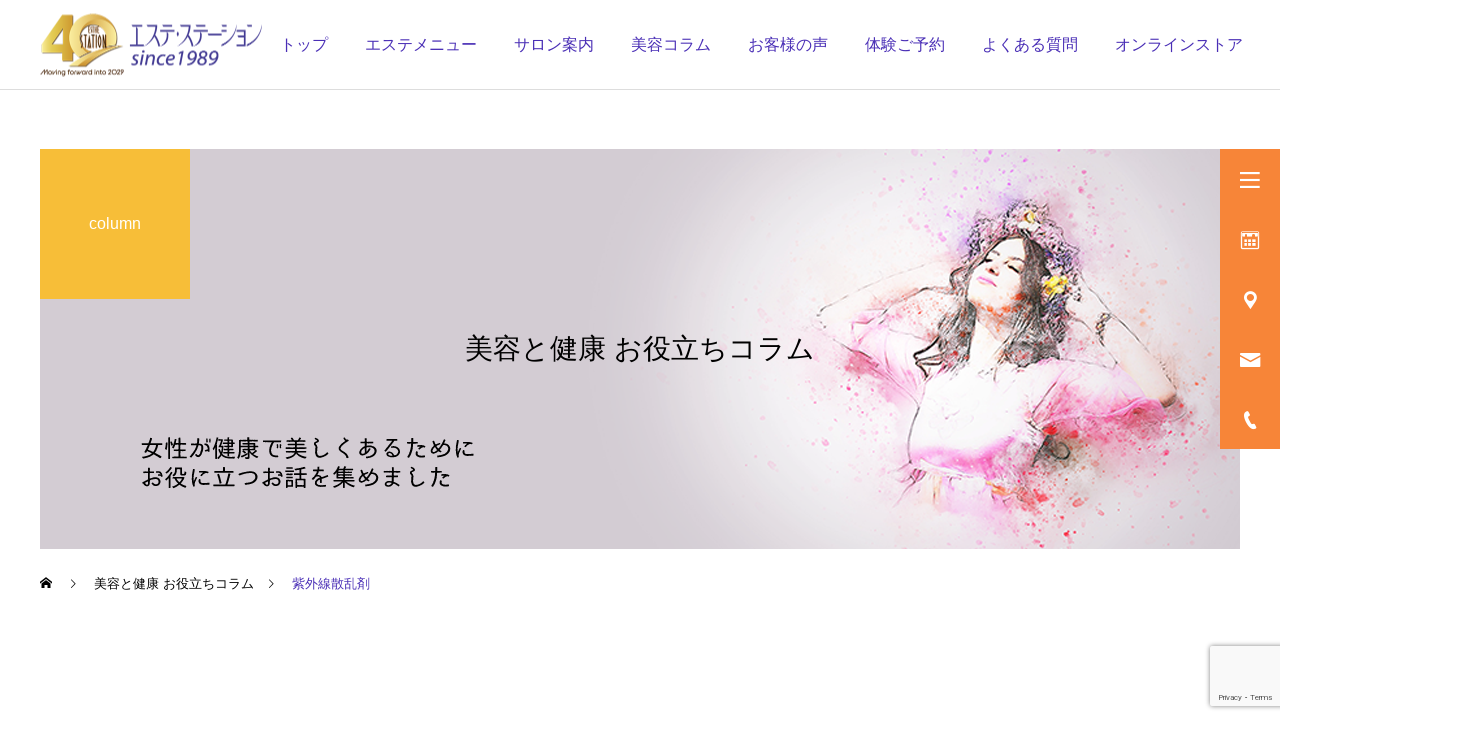

--- FILE ---
content_type: text/html; charset=UTF-8
request_url: https://www.esthe-station.co.jp/tag/%E7%B4%AB%E5%A4%96%E7%B7%9A%E6%95%A3%E4%B9%B1%E5%89%A4/
body_size: 18431
content:
<!DOCTYPE html>
<html class="pc" dir="ltr" lang="ja" prefix="og: https://ogp.me/ns#">
<head>
<meta charset="UTF-8">
<!--[if IE]><meta http-equiv="X-UA-Compatible" content="IE=edge"><![endif]-->
<meta name="viewport" content="width=device-width">
<meta name="description" content="welcome to ESTHE STATION">
<link rel="pingback" href="https://www.esthe-station.co.jp/xmlrpc.php">
<link rel="shortcut icon" href="https://www.esthe-station.co.jp/wp-content/uploads/2024/05/ES.png">
<title>紫外線散乱剤 - 【公式】エステ・ステーション ウェブサイト</title>
	<style>img:is([sizes="auto" i], [sizes^="auto," i]) { contain-intrinsic-size: 3000px 1500px }</style>
	
		<!-- All in One SEO 4.7.5.1 - aioseo.com -->
		<meta name="robots" content="max-image-preview:large" />
		<link rel="canonical" href="https://www.esthe-station.co.jp/tag/%e7%b4%ab%e5%a4%96%e7%b7%9a%e6%95%a3%e4%b9%b1%e5%89%a4/" />
		<meta name="generator" content="All in One SEO (AIOSEO) 4.7.5.1" />

		<!-- Google tag (gtag.js) -->
<script async src="https://www.googletagmanager.com/gtag/js?id=UA-5821915-12"></script>
<script>
  window.dataLayer = window.dataLayer || [];
  function gtag(){dataLayer.push(arguments);}
  gtag('js', new Date());

  gtag('config', 'UA-5821915-12');
</script>
		<script type="application/ld+json" class="aioseo-schema">
			{"@context":"https:\/\/schema.org","@graph":[{"@type":"BreadcrumbList","@id":"https:\/\/www.esthe-station.co.jp\/tag\/%E7%B4%AB%E5%A4%96%E7%B7%9A%E6%95%A3%E4%B9%B1%E5%89%A4\/#breadcrumblist","itemListElement":[{"@type":"ListItem","@id":"https:\/\/www.esthe-station.co.jp\/#listItem","position":1,"name":"\u5bb6","item":"https:\/\/www.esthe-station.co.jp\/","nextItem":"https:\/\/www.esthe-station.co.jp\/tag\/%e7%b4%ab%e5%a4%96%e7%b7%9a%e6%95%a3%e4%b9%b1%e5%89%a4\/#listItem"},{"@type":"ListItem","@id":"https:\/\/www.esthe-station.co.jp\/tag\/%e7%b4%ab%e5%a4%96%e7%b7%9a%e6%95%a3%e4%b9%b1%e5%89%a4\/#listItem","position":2,"name":"\u7d2b\u5916\u7dda\u6563\u4e71\u5264","previousItem":"https:\/\/www.esthe-station.co.jp\/#listItem"}]},{"@type":"CollectionPage","@id":"https:\/\/www.esthe-station.co.jp\/tag\/%E7%B4%AB%E5%A4%96%E7%B7%9A%E6%95%A3%E4%B9%B1%E5%89%A4\/#collectionpage","url":"https:\/\/www.esthe-station.co.jp\/tag\/%E7%B4%AB%E5%A4%96%E7%B7%9A%E6%95%A3%E4%B9%B1%E5%89%A4\/","name":"\u7d2b\u5916\u7dda\u6563\u4e71\u5264 - \u3010\u516c\u5f0f\u3011\u30a8\u30b9\u30c6\u30fb\u30b9\u30c6\u30fc\u30b7\u30e7\u30f3 \u30a6\u30a7\u30d6\u30b5\u30a4\u30c8","inLanguage":"ja","isPartOf":{"@id":"https:\/\/www.esthe-station.co.jp\/#website"},"breadcrumb":{"@id":"https:\/\/www.esthe-station.co.jp\/tag\/%E7%B4%AB%E5%A4%96%E7%B7%9A%E6%95%A3%E4%B9%B1%E5%89%A4\/#breadcrumblist"}},{"@type":"Organization","@id":"https:\/\/www.esthe-station.co.jp\/#organization","name":"\u30a8\u30b9\u30c6\u30fb\u30b9\u30c6\u30fc\u30b7\u30e7\u30f3 \u516c\u5f0f\u30b5\u30a4\u30c8","description":"welcome to ESTHE STATION","url":"https:\/\/www.esthe-station.co.jp\/","telephone":"+81661475075","logo":{"@type":"ImageObject","url":"https:\/\/www.esthe-station.co.jp\/wp-content\/uploads\/2022\/10\/\u89d2ESTHE-STATIONnavy.jpg","@id":"https:\/\/www.esthe-station.co.jp\/tag\/%E7%B4%AB%E5%A4%96%E7%B7%9A%E6%95%A3%E4%B9%B1%E5%89%A4\/#organizationLogo","width":1502,"height":1500},"image":{"@id":"https:\/\/www.esthe-station.co.jp\/tag\/%E7%B4%AB%E5%A4%96%E7%B7%9A%E6%95%A3%E4%B9%B1%E5%89%A4\/#organizationLogo"},"sameAs":["https:\/\/www.facebook.com\/ESTHE.STATION","https:\/\/www.instagram.com\/esthe_station.since1989\/"]},{"@type":"WebSite","@id":"https:\/\/www.esthe-station.co.jp\/#website","url":"https:\/\/www.esthe-station.co.jp\/","name":"\u30a8\u30b9\u30c6\u30fb\u30b9\u30c6\u30fc\u30b7\u30e7\u30f3 \u516c\u5f0f\u30b5\u30a4\u30c8","description":"welcome to ESTHE STATION","inLanguage":"ja","publisher":{"@id":"https:\/\/www.esthe-station.co.jp\/#organization"}}]}
		</script>
		<!-- All in One SEO -->

<link rel='dns-prefetch' href='//www.googletagmanager.com' />
<link rel="alternate" type="application/rss+xml" title="【公式】エステ・ステーション ウェブサイト &raquo; フィード" href="https://www.esthe-station.co.jp/feed/" />
<link rel="alternate" type="application/rss+xml" title="【公式】エステ・ステーション ウェブサイト &raquo; 紫外線散乱剤 タグのフィード" href="https://www.esthe-station.co.jp/tag/%e7%b4%ab%e5%a4%96%e7%b7%9a%e6%95%a3%e4%b9%b1%e5%89%a4/feed/" />
		<!-- This site uses the Google Analytics by MonsterInsights plugin v9.2.2 - Using Analytics tracking - https://www.monsterinsights.com/ -->
		<!-- Note: MonsterInsights is not currently configured on this site. The site owner needs to authenticate with Google Analytics in the MonsterInsights settings panel. -->
					<!-- No tracking code set -->
				<!-- / Google Analytics by MonsterInsights -->
		<script type="text/javascript">
/* <![CDATA[ */
window._wpemojiSettings = {"baseUrl":"https:\/\/s.w.org\/images\/core\/emoji\/15.0.3\/72x72\/","ext":".png","svgUrl":"https:\/\/s.w.org\/images\/core\/emoji\/15.0.3\/svg\/","svgExt":".svg","source":{"concatemoji":"https:\/\/www.esthe-station.co.jp\/wp-includes\/js\/wp-emoji-release.min.js?ver=6.7.1"}};
/*! This file is auto-generated */
!function(i,n){var o,s,e;function c(e){try{var t={supportTests:e,timestamp:(new Date).valueOf()};sessionStorage.setItem(o,JSON.stringify(t))}catch(e){}}function p(e,t,n){e.clearRect(0,0,e.canvas.width,e.canvas.height),e.fillText(t,0,0);var t=new Uint32Array(e.getImageData(0,0,e.canvas.width,e.canvas.height).data),r=(e.clearRect(0,0,e.canvas.width,e.canvas.height),e.fillText(n,0,0),new Uint32Array(e.getImageData(0,0,e.canvas.width,e.canvas.height).data));return t.every(function(e,t){return e===r[t]})}function u(e,t,n){switch(t){case"flag":return n(e,"\ud83c\udff3\ufe0f\u200d\u26a7\ufe0f","\ud83c\udff3\ufe0f\u200b\u26a7\ufe0f")?!1:!n(e,"\ud83c\uddfa\ud83c\uddf3","\ud83c\uddfa\u200b\ud83c\uddf3")&&!n(e,"\ud83c\udff4\udb40\udc67\udb40\udc62\udb40\udc65\udb40\udc6e\udb40\udc67\udb40\udc7f","\ud83c\udff4\u200b\udb40\udc67\u200b\udb40\udc62\u200b\udb40\udc65\u200b\udb40\udc6e\u200b\udb40\udc67\u200b\udb40\udc7f");case"emoji":return!n(e,"\ud83d\udc26\u200d\u2b1b","\ud83d\udc26\u200b\u2b1b")}return!1}function f(e,t,n){var r="undefined"!=typeof WorkerGlobalScope&&self instanceof WorkerGlobalScope?new OffscreenCanvas(300,150):i.createElement("canvas"),a=r.getContext("2d",{willReadFrequently:!0}),o=(a.textBaseline="top",a.font="600 32px Arial",{});return e.forEach(function(e){o[e]=t(a,e,n)}),o}function t(e){var t=i.createElement("script");t.src=e,t.defer=!0,i.head.appendChild(t)}"undefined"!=typeof Promise&&(o="wpEmojiSettingsSupports",s=["flag","emoji"],n.supports={everything:!0,everythingExceptFlag:!0},e=new Promise(function(e){i.addEventListener("DOMContentLoaded",e,{once:!0})}),new Promise(function(t){var n=function(){try{var e=JSON.parse(sessionStorage.getItem(o));if("object"==typeof e&&"number"==typeof e.timestamp&&(new Date).valueOf()<e.timestamp+604800&&"object"==typeof e.supportTests)return e.supportTests}catch(e){}return null}();if(!n){if("undefined"!=typeof Worker&&"undefined"!=typeof OffscreenCanvas&&"undefined"!=typeof URL&&URL.createObjectURL&&"undefined"!=typeof Blob)try{var e="postMessage("+f.toString()+"("+[JSON.stringify(s),u.toString(),p.toString()].join(",")+"));",r=new Blob([e],{type:"text/javascript"}),a=new Worker(URL.createObjectURL(r),{name:"wpTestEmojiSupports"});return void(a.onmessage=function(e){c(n=e.data),a.terminate(),t(n)})}catch(e){}c(n=f(s,u,p))}t(n)}).then(function(e){for(var t in e)n.supports[t]=e[t],n.supports.everything=n.supports.everything&&n.supports[t],"flag"!==t&&(n.supports.everythingExceptFlag=n.supports.everythingExceptFlag&&n.supports[t]);n.supports.everythingExceptFlag=n.supports.everythingExceptFlag&&!n.supports.flag,n.DOMReady=!1,n.readyCallback=function(){n.DOMReady=!0}}).then(function(){return e}).then(function(){var e;n.supports.everything||(n.readyCallback(),(e=n.source||{}).concatemoji?t(e.concatemoji):e.wpemoji&&e.twemoji&&(t(e.twemoji),t(e.wpemoji)))}))}((window,document),window._wpemojiSettings);
/* ]]> */
</script>
<link rel="preconnect" href="https://fonts.googleapis.com">
<link rel="preconnect" href="https://fonts.gstatic.com" crossorigin>
<link href="https://fonts.googleapis.com/css2?family=Noto+Sans+JP:wght@400;600" rel="stylesheet">
<link rel='stylesheet' id='style-css' href='https://www.esthe-station.co.jp/wp-content/themes/cure_tcd082/style.css?ver=2.15.1' type='text/css' media='all' />
<link rel='stylesheet' id='sbi_styles-css' href='https://www.esthe-station.co.jp/wp-content/plugins/instagram-feed/css/sbi-styles.min.css?ver=6.6.1' type='text/css' media='all' />
<style id='wp-emoji-styles-inline-css' type='text/css'>

	img.wp-smiley, img.emoji {
		display: inline !important;
		border: none !important;
		box-shadow: none !important;
		height: 1em !important;
		width: 1em !important;
		margin: 0 0.07em !important;
		vertical-align: -0.1em !important;
		background: none !important;
		padding: 0 !important;
	}
</style>
<link rel='stylesheet' id='wp-block-library-css' href='https://www.esthe-station.co.jp/wp-includes/css/dist/block-library/style.min.css?ver=6.7.1' type='text/css' media='all' />
<style id='classic-theme-styles-inline-css' type='text/css'>
/*! This file is auto-generated */
.wp-block-button__link{color:#fff;background-color:#32373c;border-radius:9999px;box-shadow:none;text-decoration:none;padding:calc(.667em + 2px) calc(1.333em + 2px);font-size:1.125em}.wp-block-file__button{background:#32373c;color:#fff;text-decoration:none}
</style>
<style id='global-styles-inline-css' type='text/css'>
:root{--wp--preset--aspect-ratio--square: 1;--wp--preset--aspect-ratio--4-3: 4/3;--wp--preset--aspect-ratio--3-4: 3/4;--wp--preset--aspect-ratio--3-2: 3/2;--wp--preset--aspect-ratio--2-3: 2/3;--wp--preset--aspect-ratio--16-9: 16/9;--wp--preset--aspect-ratio--9-16: 9/16;--wp--preset--color--black: #000000;--wp--preset--color--cyan-bluish-gray: #abb8c3;--wp--preset--color--white: #ffffff;--wp--preset--color--pale-pink: #f78da7;--wp--preset--color--vivid-red: #cf2e2e;--wp--preset--color--luminous-vivid-orange: #ff6900;--wp--preset--color--luminous-vivid-amber: #fcb900;--wp--preset--color--light-green-cyan: #7bdcb5;--wp--preset--color--vivid-green-cyan: #00d084;--wp--preset--color--pale-cyan-blue: #8ed1fc;--wp--preset--color--vivid-cyan-blue: #0693e3;--wp--preset--color--vivid-purple: #9b51e0;--wp--preset--gradient--vivid-cyan-blue-to-vivid-purple: linear-gradient(135deg,rgba(6,147,227,1) 0%,rgb(155,81,224) 100%);--wp--preset--gradient--light-green-cyan-to-vivid-green-cyan: linear-gradient(135deg,rgb(122,220,180) 0%,rgb(0,208,130) 100%);--wp--preset--gradient--luminous-vivid-amber-to-luminous-vivid-orange: linear-gradient(135deg,rgba(252,185,0,1) 0%,rgba(255,105,0,1) 100%);--wp--preset--gradient--luminous-vivid-orange-to-vivid-red: linear-gradient(135deg,rgba(255,105,0,1) 0%,rgb(207,46,46) 100%);--wp--preset--gradient--very-light-gray-to-cyan-bluish-gray: linear-gradient(135deg,rgb(238,238,238) 0%,rgb(169,184,195) 100%);--wp--preset--gradient--cool-to-warm-spectrum: linear-gradient(135deg,rgb(74,234,220) 0%,rgb(151,120,209) 20%,rgb(207,42,186) 40%,rgb(238,44,130) 60%,rgb(251,105,98) 80%,rgb(254,248,76) 100%);--wp--preset--gradient--blush-light-purple: linear-gradient(135deg,rgb(255,206,236) 0%,rgb(152,150,240) 100%);--wp--preset--gradient--blush-bordeaux: linear-gradient(135deg,rgb(254,205,165) 0%,rgb(254,45,45) 50%,rgb(107,0,62) 100%);--wp--preset--gradient--luminous-dusk: linear-gradient(135deg,rgb(255,203,112) 0%,rgb(199,81,192) 50%,rgb(65,88,208) 100%);--wp--preset--gradient--pale-ocean: linear-gradient(135deg,rgb(255,245,203) 0%,rgb(182,227,212) 50%,rgb(51,167,181) 100%);--wp--preset--gradient--electric-grass: linear-gradient(135deg,rgb(202,248,128) 0%,rgb(113,206,126) 100%);--wp--preset--gradient--midnight: linear-gradient(135deg,rgb(2,3,129) 0%,rgb(40,116,252) 100%);--wp--preset--font-size--small: 13px;--wp--preset--font-size--medium: 20px;--wp--preset--font-size--large: 36px;--wp--preset--font-size--x-large: 42px;--wp--preset--spacing--20: 0.44rem;--wp--preset--spacing--30: 0.67rem;--wp--preset--spacing--40: 1rem;--wp--preset--spacing--50: 1.5rem;--wp--preset--spacing--60: 2.25rem;--wp--preset--spacing--70: 3.38rem;--wp--preset--spacing--80: 5.06rem;--wp--preset--shadow--natural: 6px 6px 9px rgba(0, 0, 0, 0.2);--wp--preset--shadow--deep: 12px 12px 50px rgba(0, 0, 0, 0.4);--wp--preset--shadow--sharp: 6px 6px 0px rgba(0, 0, 0, 0.2);--wp--preset--shadow--outlined: 6px 6px 0px -3px rgba(255, 255, 255, 1), 6px 6px rgba(0, 0, 0, 1);--wp--preset--shadow--crisp: 6px 6px 0px rgba(0, 0, 0, 1);}:where(.is-layout-flex){gap: 0.5em;}:where(.is-layout-grid){gap: 0.5em;}body .is-layout-flex{display: flex;}.is-layout-flex{flex-wrap: wrap;align-items: center;}.is-layout-flex > :is(*, div){margin: 0;}body .is-layout-grid{display: grid;}.is-layout-grid > :is(*, div){margin: 0;}:where(.wp-block-columns.is-layout-flex){gap: 2em;}:where(.wp-block-columns.is-layout-grid){gap: 2em;}:where(.wp-block-post-template.is-layout-flex){gap: 1.25em;}:where(.wp-block-post-template.is-layout-grid){gap: 1.25em;}.has-black-color{color: var(--wp--preset--color--black) !important;}.has-cyan-bluish-gray-color{color: var(--wp--preset--color--cyan-bluish-gray) !important;}.has-white-color{color: var(--wp--preset--color--white) !important;}.has-pale-pink-color{color: var(--wp--preset--color--pale-pink) !important;}.has-vivid-red-color{color: var(--wp--preset--color--vivid-red) !important;}.has-luminous-vivid-orange-color{color: var(--wp--preset--color--luminous-vivid-orange) !important;}.has-luminous-vivid-amber-color{color: var(--wp--preset--color--luminous-vivid-amber) !important;}.has-light-green-cyan-color{color: var(--wp--preset--color--light-green-cyan) !important;}.has-vivid-green-cyan-color{color: var(--wp--preset--color--vivid-green-cyan) !important;}.has-pale-cyan-blue-color{color: var(--wp--preset--color--pale-cyan-blue) !important;}.has-vivid-cyan-blue-color{color: var(--wp--preset--color--vivid-cyan-blue) !important;}.has-vivid-purple-color{color: var(--wp--preset--color--vivid-purple) !important;}.has-black-background-color{background-color: var(--wp--preset--color--black) !important;}.has-cyan-bluish-gray-background-color{background-color: var(--wp--preset--color--cyan-bluish-gray) !important;}.has-white-background-color{background-color: var(--wp--preset--color--white) !important;}.has-pale-pink-background-color{background-color: var(--wp--preset--color--pale-pink) !important;}.has-vivid-red-background-color{background-color: var(--wp--preset--color--vivid-red) !important;}.has-luminous-vivid-orange-background-color{background-color: var(--wp--preset--color--luminous-vivid-orange) !important;}.has-luminous-vivid-amber-background-color{background-color: var(--wp--preset--color--luminous-vivid-amber) !important;}.has-light-green-cyan-background-color{background-color: var(--wp--preset--color--light-green-cyan) !important;}.has-vivid-green-cyan-background-color{background-color: var(--wp--preset--color--vivid-green-cyan) !important;}.has-pale-cyan-blue-background-color{background-color: var(--wp--preset--color--pale-cyan-blue) !important;}.has-vivid-cyan-blue-background-color{background-color: var(--wp--preset--color--vivid-cyan-blue) !important;}.has-vivid-purple-background-color{background-color: var(--wp--preset--color--vivid-purple) !important;}.has-black-border-color{border-color: var(--wp--preset--color--black) !important;}.has-cyan-bluish-gray-border-color{border-color: var(--wp--preset--color--cyan-bluish-gray) !important;}.has-white-border-color{border-color: var(--wp--preset--color--white) !important;}.has-pale-pink-border-color{border-color: var(--wp--preset--color--pale-pink) !important;}.has-vivid-red-border-color{border-color: var(--wp--preset--color--vivid-red) !important;}.has-luminous-vivid-orange-border-color{border-color: var(--wp--preset--color--luminous-vivid-orange) !important;}.has-luminous-vivid-amber-border-color{border-color: var(--wp--preset--color--luminous-vivid-amber) !important;}.has-light-green-cyan-border-color{border-color: var(--wp--preset--color--light-green-cyan) !important;}.has-vivid-green-cyan-border-color{border-color: var(--wp--preset--color--vivid-green-cyan) !important;}.has-pale-cyan-blue-border-color{border-color: var(--wp--preset--color--pale-cyan-blue) !important;}.has-vivid-cyan-blue-border-color{border-color: var(--wp--preset--color--vivid-cyan-blue) !important;}.has-vivid-purple-border-color{border-color: var(--wp--preset--color--vivid-purple) !important;}.has-vivid-cyan-blue-to-vivid-purple-gradient-background{background: var(--wp--preset--gradient--vivid-cyan-blue-to-vivid-purple) !important;}.has-light-green-cyan-to-vivid-green-cyan-gradient-background{background: var(--wp--preset--gradient--light-green-cyan-to-vivid-green-cyan) !important;}.has-luminous-vivid-amber-to-luminous-vivid-orange-gradient-background{background: var(--wp--preset--gradient--luminous-vivid-amber-to-luminous-vivid-orange) !important;}.has-luminous-vivid-orange-to-vivid-red-gradient-background{background: var(--wp--preset--gradient--luminous-vivid-orange-to-vivid-red) !important;}.has-very-light-gray-to-cyan-bluish-gray-gradient-background{background: var(--wp--preset--gradient--very-light-gray-to-cyan-bluish-gray) !important;}.has-cool-to-warm-spectrum-gradient-background{background: var(--wp--preset--gradient--cool-to-warm-spectrum) !important;}.has-blush-light-purple-gradient-background{background: var(--wp--preset--gradient--blush-light-purple) !important;}.has-blush-bordeaux-gradient-background{background: var(--wp--preset--gradient--blush-bordeaux) !important;}.has-luminous-dusk-gradient-background{background: var(--wp--preset--gradient--luminous-dusk) !important;}.has-pale-ocean-gradient-background{background: var(--wp--preset--gradient--pale-ocean) !important;}.has-electric-grass-gradient-background{background: var(--wp--preset--gradient--electric-grass) !important;}.has-midnight-gradient-background{background: var(--wp--preset--gradient--midnight) !important;}.has-small-font-size{font-size: var(--wp--preset--font-size--small) !important;}.has-medium-font-size{font-size: var(--wp--preset--font-size--medium) !important;}.has-large-font-size{font-size: var(--wp--preset--font-size--large) !important;}.has-x-large-font-size{font-size: var(--wp--preset--font-size--x-large) !important;}
:where(.wp-block-post-template.is-layout-flex){gap: 1.25em;}:where(.wp-block-post-template.is-layout-grid){gap: 1.25em;}
:where(.wp-block-columns.is-layout-flex){gap: 2em;}:where(.wp-block-columns.is-layout-grid){gap: 2em;}
:root :where(.wp-block-pullquote){font-size: 1.5em;line-height: 1.6;}
</style>
<link rel='stylesheet' id='contact-form-7-css' href='https://www.esthe-station.co.jp/wp-content/plugins/contact-form-7/includes/css/styles.css?ver=6.0' type='text/css' media='all' />
<link rel='stylesheet' id='default-icon-styles-css' href='https://www.esthe-station.co.jp/wp-content/plugins/svg-vector-icon-plugin/public/../admin/css/wordpress-svg-icon-plugin-style.min.css?ver=6.7.1' type='text/css' media='all' />
<link rel='stylesheet' id='wpcf7-redirect-script-frontend-css' href='https://www.esthe-station.co.jp/wp-content/plugins/wpcf7-redirect/build/css/wpcf7-redirect-frontend.min.css?ver=1.1' type='text/css' media='all' />
<link rel='stylesheet' id='cf7cf-style-css' href='https://www.esthe-station.co.jp/wp-content/plugins/cf7-conditional-fields/style.css?ver=2.5.1' type='text/css' media='all' />
<style>:root {
  --tcd-font-type1: Arial,"Hiragino Sans","Yu Gothic Medium","Meiryo",sans-serif;
  --tcd-font-type2: "Times New Roman",Times,"Yu Mincho","游明朝","游明朝体","Hiragino Mincho Pro",serif;
  --tcd-font-type3: Palatino,"Yu Kyokasho","游教科書体","UD デジタル 教科書体 N","游明朝","游明朝体","Hiragino Mincho Pro","Meiryo",serif;
  --tcd-font-type-logo: "Noto Sans JP",sans-serif;
}</style>
<script type="text/javascript" src="https://www.esthe-station.co.jp/wp-includes/js/jquery/jquery.min.js?ver=3.7.1" id="jquery-core-js"></script>
<script type="text/javascript" src="https://www.esthe-station.co.jp/wp-includes/js/jquery/jquery-migrate.min.js?ver=3.4.1" id="jquery-migrate-js"></script>
<script type="text/javascript" id="pushengage-sdk-init-js-after">
/* <![CDATA[ */
console.error("You haven’t finished setting up your site with PushEngage. Please connect your account!!");
/* ]]> */
</script>
<link rel="https://api.w.org/" href="https://www.esthe-station.co.jp/wp-json/" /><link rel="alternate" title="JSON" type="application/json" href="https://www.esthe-station.co.jp/wp-json/wp/v2/tags/149" /><meta name="generator" content="Site Kit by Google 1.140.0" /><link rel="stylesheet" href="https://www.esthe-station.co.jp/wp-content/themes/cure_tcd082/css/design-plus.css?ver=2.15.1">
<link rel="stylesheet" href="https://www.esthe-station.co.jp/wp-content/themes/cure_tcd082/css/sns-botton.css?ver=2.15.1">
<link rel="stylesheet" media="screen and (max-width:1251px)" href="https://www.esthe-station.co.jp/wp-content/themes/cure_tcd082/css/responsive.css?ver=2.15.1">
<link rel="stylesheet" media="screen and (max-width:1251px)" href="https://www.esthe-station.co.jp/wp-content/themes/cure_tcd082/css/footer-bar.css?ver=2.15.1">

<script src="https://www.esthe-station.co.jp/wp-content/themes/cure_tcd082/js/jquery.easing.1.4.js?ver=2.15.1"></script>
<script src="https://www.esthe-station.co.jp/wp-content/themes/cure_tcd082/js/jscript.js?ver=2.15.1"></script>
<script src="https://www.esthe-station.co.jp/wp-content/themes/cure_tcd082/js/comment.js?ver=2.15.1"></script>

<link rel="stylesheet" href="https://www.esthe-station.co.jp/wp-content/themes/cure_tcd082/js/simplebar.css?ver=2.15.1">
<script src="https://www.esthe-station.co.jp/wp-content/themes/cure_tcd082/js/simplebar.min.js?ver=2.15.1"></script>


<script src="https://www.esthe-station.co.jp/wp-content/themes/cure_tcd082/js/header_fix.js?ver=2.15.1"></script>
<script src="https://www.esthe-station.co.jp/wp-content/themes/cure_tcd082/js/header_fix_mobile.js?ver=2.15.1"></script>



<style type="text/css">

body, input, textarea { font-family:var(--tcd-font-type1); }

.rich_font, .p-vertical { font-family: var(--tcd-font-type1); }

.rich_font_1 { font-family: var(--tcd-font-type1); }
.rich_font_2 { font-family: var(--tcd-font-type2); font-weight:500; }
.rich_font_3 { font-family: var(--tcd-font-type3); font-weight:500; }
.rich_font_logo { font-family: var(--tcd-font-type-logo); font-weight: bold !important;}


#header { background:#ffffff; }
body.home #header.active { background:#ffffff; }
#side_button a { background:#f78538; }
#side_button a:hover { background:#4A2FB6; }
#side_button .num1:before { color:#ffffff; }
#side_button .num2:before { color:#ffffff; }
#side_button .num3:before { color:#ffffff; }
#side_button .num4:before { color:#ffffff; }
#side_button .num5:before { color:#ffffff; }
body.home #header_logo .logo a, body.home #global_menu > ul > li > a { color:#ffffff; }
body.home #header_logo .logo a:hover, body.home #global_menu > ul > li > a:hover, #global_menu > ul > li.active > a, #global_menu > ul > li.active_button > a { color:#4a2fb6 !important; }
body.home #header.active #header_logo .logo a, #global_menu > ul > li > a, body.home #header.active #global_menu > ul > li > a { color:#4A2FB6; }
#global_menu ul ul a { color:#ffffff; background:#4A2FB6; }
#global_menu ul ul a:hover { background:#f7be38; }
body.home #menu_button span { background:#ffffff; }
#menu_button span { background:#000; }
#menu_button:hover span { background:#4a2fb6 !important; }
#drawer_menu { background:#f7be38; }
#mobile_menu a, .mobile #lang_button a { color:#4A2FB6; background:#f7be38; border-bottom:1px solid #ffffff; }
#mobile_menu li li a { color:#4A2FB6; background:#f7be38; }
#mobile_menu a:hover, #drawer_menu .close_button:hover, #mobile_menu .child_menu_button:hover, .mobile #lang_button a:hover { color:#4A2FB6; background:#94252a; }
#mobile_menu li li a:hover { color:#4A2FB6; }
.megamenu_service_list { background:#f7be38; }
.megamenu_service_list .headline { font-size:16px; }
.megamenu_service_list .title { font-size:14px; }
.megamenu_blog_list { background:f7be38; }
.megamenu_blog_list .title { font-size:14px; }
#footer_banner .title { font-size:14px; }
#footer .service_list, #footer .service_list a { color:#ffffff; }
#footer_contact .link_button a { color:#4A2FB6; background:#f7be38; }
#footer_contact .link_button a:hover { color:#ffffff; background:#4A2FB6; }
#footer_tel .tel_number .icon:before { color:#4A2FB6; }
#footer_schedule { font-size:14px; border-color:#05aac9; }
#footer_schedule td { border-color:#05aac9; color:#00a8c8; }
.footer_info { font-size:16px; }
#return_top a:before { color:#ffffff; }
#return_top a { background:#4a2fb6; }
#return_top a:hover { background:#f7be38; }
@media screen and (max-width:750px) {
  #footer_banner .title { font-size:12px; }
  .footer_info { font-size:14px; }
  #footer_schedule { font-size:12px; }
}

.author_profile a.avatar img, .animate_image img, .animate_background .image, #recipe_archive .blur_image {
  width:100%; height:auto;
  -webkit-transition: transform  0.75s ease;
  transition: transform  0.75s ease;
}
.author_profile a.avatar:hover img, .animate_image:hover img, .animate_background:hover .image, #recipe_archive a:hover .blur_image {
  -webkit-transform: scale(1.2);
  transform: scale(1.2);
}



a { color:#000; }

a:hover, #header_logo a:hover, #global_menu > ul > li.current-menu-item > a, .megamenu_blog_list a:hover .title, #footer a:hover, #footer_social_link li a:hover:before, #bread_crumb a:hover, #bread_crumb li.home a:hover:after, #bread_crumb, #bread_crumb li.last, #next_prev_post a:hover,
.megamenu_blog_slider a:hover , .megamenu_blog_slider .category a:hover, .megamenu_blog_slider_wrap .carousel_arrow:hover:before, .megamenu_menu_list .carousel_arrow:hover:before, .single_copy_title_url_btn:hover,
.p-dropdown__list li a:hover, .p-dropdown__title:hover, .p-dropdown__title:hover:after, .p-dropdown__title:hover:after, .p-dropdown__list li a:hover, .p-dropdown__list .child_menu_button:hover, .tcdw_search_box_widget .search_area .search_button:hover:before,
#index_news a .date, #index_news_slider a:hover .title, .tcd_category_list a:hover, .tcd_category_list .child_menu_button:hover, .styled_post_list1 a:hover .title,
#post_title_area .post_meta a:hover, #single_author_title_area .author_link li a:hover:before, .author_profile a:hover, .author_profile .author_link li a:hover:before, #post_meta_bottom a:hover, .cardlink_title a:hover, .comment a:hover, .comment_form_wrapper a:hover, #searchform .submit_button:hover:before
  { color: #4a2fb6; }
#footer_sns li.note a:hover:before, .author_profile .author_link li.note a:hover:before { background-color: #4a2fb6; }

#comment_tab li.active a, #submit_comment:hover, #cancel_comment_reply a:hover, #wp-calendar #prev a:hover, #wp-calendar #next a:hover, #wp-calendar td a:hover,
#post_pagination p, #post_pagination a:hover, #p_readmore .button:hover, .page_navi a:hover, .page_navi span.current, #post_pagination a:hover,.c-pw__btn:hover, #post_pagination a:hover, #comment_tab li a:hover,
.post_slider_widget .slick-dots button:hover::before, .post_slider_widget .slick-dots .slick-active button::before
  { background-color: #4a2fb6; }

.widget_headline, #comment_textarea textarea:focus, .c-pw__box-input:focus, .page_navi a:hover, .page_navi span.current, #post_pagination p, #post_pagination a:hover
  { border-color: #4a2fb6; }

.post_content a, .custom-html-widget a { color:#4A2FB6; }
.post_content a:hover, .custom-html-widget a:hover { color:#f7be38; }
.cat_id_198 a { color:#ffffff !important; background:#94252a !important; }
.cat_id_198 a:hover { color:#94252a !important; background:#ffffff !important; }
.cat_id_7 a { color:#ffffff !important; background:#94252a !important; }
.cat_id_7 a:hover { color:#94252a !important; background:#ffffff !important; }
.cat_id_54 a { color:#ffffff !important; background:#94252a !important; }
.cat_id_54 a:hover { color:#94252a !important; background:#ffffff !important; }
.cat_id_20 a { color:#ffffff !important; background:#94252a !important; }
.cat_id_20 a:hover { color:#94252a !important; background:#ffffff !important; }
.cat_id_59 a { color:#ffffff !important; background:#94252a !important; }
.cat_id_59 a:hover { color:#94252a !important; background:#ffffff !important; }
.cat_id_48 a { color:#ffffff !important; background:#94252a !important; }
.cat_id_48 a:hover { color:#94252a !important; background:#ffffff !important; }
.cat_id_47 a { color:#ffffff !important; background:#94252a !important; }
.cat_id_47 a:hover { color:#94252a !important; background:#ffffff !important; }
.cat_id_46 a { color:#ffffff !important; background:#94252a !important; }
.cat_id_46 a:hover { color:#94252a !important; background:#ffffff !important; }
.cat_id_45 a { color:#ffffff !important; background:#94252a !important; }
.cat_id_45 a:hover { color:#94252a !important; background:#ffffff !important; }
.cat_id_9 a { color:#ffffff !important; background:#94252a !important; }
.cat_id_9 a:hover { color:#94252a !important; background:#ffffff !important; }
.cat_id_16 a { color:#ffffff !important; background:#94252a !important; }
.cat_id_16 a:hover { color:#94252a !important; background:#ffffff !important; }
.cat_id_2 a { color:#ffffff !important; background:#94252a !important; }
.cat_id_2 a:hover { color:#94252a !important; background:#ffffff !important; }
.cat_id_25 a { color:#ffffff !important; background:#94252a !important; }
.cat_id_25 a:hover { color:#94252a !important; background:#ffffff !important; }
.cat_id_33 a { color:#ffffff !important; background:#94252a !important; }
.cat_id_33 a:hover { color:#94252a !important; background:#ffffff !important; }
.cat_id_31 a { color:#ffffff !important; background:#94252a !important; }
.cat_id_31 a:hover { color:#94252a !important; background:#ffffff !important; }
.cat_id_30 a { color:#ffffff !important; background:#94252a !important; }
.cat_id_30 a:hover { color:#94252a !important; background:#ffffff !important; }
.cat_id_34 a { color:#ffffff !important; background:#94252a !important; }
.cat_id_34 a:hover { color:#94252a !important; background:#ffffff !important; }
.cat_id_15 a { color:#ffffff !important; background:#94252a !important; }
.cat_id_15 a:hover { color:#94252a !important; background:#ffffff !important; }
.cat_id_24 a { color:#ffffff !important; background:#94252a !important; }
.cat_id_24 a:hover { color:#94252a !important; background:#ffffff !important; }
.cat_id_10 a { color:#ffffff !important; background:#94252a !important; }
.cat_id_10 a:hover { color:#94252a !important; background:#ffffff !important; }
.cat_id_102 a { color:#ffffff !important; background:#94252a !important; }
.cat_id_102 a:hover { color:#94252a !important; background:#ffffff !important; }
.cat_id_93 a { color:#ffffff !important; background:#94252a !important; }
.cat_id_93 a:hover { color:#94252a !important; background:#ffffff !important; }
.cat_id_89 a { color:#ffffff !important; background:#94252a !important; }
.cat_id_89 a:hover { color:#94252a !important; background:#ffffff !important; }
.cat_id_60 a { color:#ffffff !important; background:#94252a !important; }
.cat_id_60 a:hover { color:#94252a !important; background:#ffffff !important; }
.cat_id_166 a { color:#ffffff !important; background:#94252a !important; }
.cat_id_166 a:hover { color:#94252a !important; background:#ffffff !important; }
.cat_id_112 a { color:#ffffff !important; background:#94252a !important; }
.cat_id_112 a:hover { color:#94252a !important; background:#ffffff !important; }
.cat_id_94 a { color:#ffffff !important; background:#94252a !important; }
.cat_id_94 a:hover { color:#94252a !important; background:#ffffff !important; }
.cat_id_63 a { color:#ffffff !important; background:#94252a !important; }
.cat_id_63 a:hover { color:#94252a !important; background:#ffffff !important; }
.cat_id_66 a { color:#ffffff !important; background:#94252a !important; }
.cat_id_66 a:hover { color:#94252a !important; background:#ffffff !important; }
.cat_id_8 a { color:#ffffff !important; background:#94252a !important; }
.cat_id_8 a:hover { color:#94252a !important; background:#ffffff !important; }
.cat_id_55 a { color:#ffffff !important; background:#94252a !important; }
.cat_id_55 a:hover { color:#94252a !important; background:#ffffff !important; }
.cat_id_52 a { color:#ffffff !important; background:#94252a !important; }
.cat_id_52 a:hover { color:#94252a !important; background:#ffffff !important; }
.cat_id_51 a { color:#ffffff !important; background:#94252a !important; }
.cat_id_51 a:hover { color:#94252a !important; background:#ffffff !important; }
.cat_id_49 a { color:#ffffff !important; background:#94252a !important; }
.cat_id_49 a:hover { color:#94252a !important; background:#ffffff !important; }
.cat_id_22 a { color:#ffffff !important; background:#94252a !important; }
.cat_id_22 a:hover { color:#94252a !important; background:#ffffff !important; }
.styled_h2 {
  font-size:22px !important; text-align:left; color:#000000;   border-top:1px solid #222222;
  border-bottom:1px solid #222222;
  border-left:0px solid #222222;
  border-right:0px solid #222222;
  padding:30px 0px 30px 0px !important;
  margin:0px 0px 30px !important;
}
.styled_h3 {
  font-size:20px !important; text-align:left; color:#000000;   border-top:2px solid #222222;
  border-bottom:1px solid #dddddd;
  border-left:0px solid #dddddd;
  border-right:0px solid #dddddd;
  padding:30px 0px 30px 20px !important;
  margin:0px 0px 30px !important;
}
.styled_h4 {
  font-size:18px !important; text-align:left; color:#000000;   border-top:0px solid #dddddd;
  border-bottom:0px solid #dddddd;
  border-left:2px solid #222222;
  border-right:0px solid #dddddd;
  padding:10px 0px 10px 15px !important;
  margin:0px 0px 30px !important;
}
.styled_h5 {
  font-size:16px !important; text-align:left; color:#000000;   border-top:0px solid #dddddd;
  border-bottom:0px solid #dddddd;
  border-left:0px solid #dddddd;
  border-right:0px solid #dddddd;
  padding:15px 15px 15px 15px !important;
  margin:0px 0px 30px !important;
}
.q_custom_button1 { background: #535353; color: #ffffff !important; border-color: #535353 !important; }
.q_custom_button1:hover, .q_custom_button1:focus { background: #7d7d7d; color: #ffffff !important; border-color: #7d7d7d !important; }
.q_custom_button2 { background: #535353; color: #ffffff !important; border-color: #535353 !important; }
.q_custom_button2:hover, .q_custom_button2:focus { background: #7d7d7d; color: #ffffff !important; border-color: #7d7d7d !important; }
.q_custom_button3 { background: #535353; color: #ffffff !important; border-color: #535353 !important; }
.q_custom_button3:hover, .q_custom_button3:focus { background: #7d7d7d; color: #ffffff !important; border-color: #7d7d7d !important; }
.speech_balloon_left1 .speach_balloon_text { background-color: #ffdfdf; border-color: #ffdfdf; color: #000000 }
.speech_balloon_left1 .speach_balloon_text::before { border-right-color: #ffdfdf }
.speech_balloon_left1 .speach_balloon_text::after { border-right-color: #ffdfdf }
.speech_balloon_left2 .speach_balloon_text { background-color: #ffffff; border-color: #ff5353; color: #000000 }
.speech_balloon_left2 .speach_balloon_text::before { border-right-color: #ff5353 }
.speech_balloon_left2 .speach_balloon_text::after { border-right-color: #ffffff }
.speech_balloon_right1 .speach_balloon_text { background-color: #ccf4ff; border-color: #ccf4ff; color: #000000 }
.speech_balloon_right1 .speach_balloon_text::before { border-left-color: #ccf4ff }
.speech_balloon_right1 .speach_balloon_text::after { border-left-color: #ccf4ff }
.speech_balloon_right2 .speach_balloon_text { background-color: #ffffff; border-color: #0789b5; color: #000000 }
.speech_balloon_right2 .speach_balloon_text::before { border-left-color: #0789b5 }
.speech_balloon_right2 .speach_balloon_text::after { border-left-color: #ffffff }
.qt_google_map .pb_googlemap_custom-overlay-inner { background:#000000; color:#ffffff; }
.qt_google_map .pb_googlemap_custom-overlay-inner::after { border-color:#000000 transparent transparent transparent; }
</style>

<style id="current-page-style" type="text/css">
#page_header .title { font-size:28px; color:#000000; }
#page_header .sub_title { font-size:16px; color:#FFFFFF; background:#f7be38; }
#content_header .desc { font-size:16px; }
#blog_list .title { font-size:16px; }
@media screen and (max-width:750px) {
  #page_header .title { font-size:24px; }
  #page_header .sub_title { font-size:14px; }
  #content_header .desc { font-size:14px; }
  #blog_list .title { font-size:14px; }
}

#site_loader_overlay.active #site_loader_animation {
  opacity:0;
  -webkit-transition: all 1.0s cubic-bezier(0.22, 1, 0.36, 1) 0s; transition: all 1.0s cubic-bezier(0.22, 1, 0.36, 1) 0s;
}
#site_loader_logo_inner .message { font-size:16px; color:#ffffff; }
#site_loader_logo_inner i { background:#ffffff; }
@media screen and (max-width:750px) {
  #site_loader_logo_inner .message { font-size:14px; }
}
</style>
<style id="tcd_custom_css">/* TOPボックスコンテンツアイコン変更（ニコちゃん） */
#index_box_content .box_item .title:before { font-family: 'design_plus'; }
/* コンテンツ1 */
#index_box_content .box_item.box_item1 .title:before { content: '\e813'; }
/* コンテンツ2 */
#index_box_content .box_item.box_item2 .title:before { content: '\e813'; }
/* コンテンツ3 */
#index_box_content .box_item.box_item3 .title:before { content: '\e813'; }

#index_box_content .box_item .title:before { font-size: 24px; border: none; }

/* ドロップダウンメニューのフォントサイズ */
#global_menu>ul>li>a,
#global_menu ul ul a { font-size: 16px; }


/* パソコンで見たときは"pc"のclassがついた画像が表示される */
.pc { display: block !important; }
.sp { display: none !important; }
 
/* スマートフォンで見たときは"sp"のclassがついた画像が表示される */
@media only screen and (max-width: 750px) {
    .pc { display: none !important; }
    .sp { display: block !important; }
}</style>
<script type="text/javascript">
jQuery(document).ready(function($){

  $('.megamenu_blog_slider').slick({
    infinite: true,
    dots: false,
    arrows: false,
    slidesToShow: 4,
    slidesToScroll: 1,
    swipeToSlide: true,
    touchThreshold: 20,
    adaptiveHeight: false,
    pauseOnHover: true,
    autoplay: false,
    fade: false,
    easing: 'easeOutExpo',
    speed: 700,
    autoplaySpeed: 5000
  });
  $('.megamenu_blog_list .prev_item').on('click', function() {
    $(this).closest('.megamenu_blog_list').find('.megamenu_blog_slider').slick('slickPrev');
  });
  $('.megamenu_blog_list .next_item').on('click', function() {
    $(this).closest('.megamenu_blog_list').find('.megamenu_blog_slider').slick('slickNext');
  });

});
</script>
<script type="text/javascript">
jQuery(document).ready(function($){
  var side_button_width = $("#side_button").width();
  $("#side_button").css('width',side_button_width + 'px').css('left','calc(100% - 60px)').css('opacity','1');
  $("#side_button").hover(function(){
     $(this).css('left','calc(100% - ' + side_button_width + 'px)');
  }, function(){
     $(this).css('left','calc(100% - 60px)');
  });

  var side_button_height = $("#side_button").height();
  var header_message_height = $('#header_message').innerHeight();
  if ($('#header_message').css('display') == 'none') {
    var header_message_height = '';
  }
  var winW = $(window).width();
  if( winW > 1251 ){
    $("#side_button").css('top', header_message_height + 149 + 'px');
  } else {
    $("#side_button").css('top', header_message_height + 157 + 'px');
  }
  $(window).on('resize', function(){
    var winW = $(window).width();
    if( winW > 1251 ){
      $("#side_button").css('top', header_message_height + 149 + 'px');
    } else {
      $("#side_button").css('top', header_message_height + 157 + 'px');
    }
  });
  var side_button_position = $('#side_button').offset();
  if(side_button_position){
    $(window).scroll(function () {
      if($(window).scrollTop() > side_button_position.top - 150) {
        $("#side_button").addClass('fixed');
      } else {
        $("#side_button").removeClass('fixed');
      }
    });
  }

});
</script>
<script>
jQuery(function ($) {
	var $window = $(window);
	var $body = $('body');
  // クイックタグ - underline ------------------------------------------
  if ($('.q_underline').length) {
    var gradient_prefix = null;
    $('.q_underline').each(function(){
      var bbc = $(this).css('borderBottomColor');
      if (jQuery.inArray(bbc, ['transparent', 'rgba(0, 0, 0, 0)']) == -1) {
        if (gradient_prefix === null) {
          gradient_prefix = '';
          var ua = navigator.userAgent.toLowerCase();
          if (/webkit/.test(ua)) {
            gradient_prefix = '-webkit-';
          } else if (/firefox/.test(ua)) {
            gradient_prefix = '-moz-';
          } else {
            gradient_prefix = '';
          }
        }
        $(this).css('borderBottomColor', 'transparent');
        if (gradient_prefix) {
          $(this).css('backgroundImage', gradient_prefix+'linear-gradient(left, transparent 50%, '+bbc+ ' 50%)');
        } else {
          $(this).css('backgroundImage', 'linear-gradient(to right, transparent 50%, '+bbc+ ' 50%)');
        }
      }
    });
    $window.on('scroll.q_underline', function(){
      $('.q_underline:not(.is-active)').each(function(){
        if ($body.hasClass('show-serumtal')) {
          var left = $(this).offset().left;
          if (window.scrollX > left - window.innerHeight) {
            $(this).addClass('is-active');
          }
        } else {
          var top = $(this).offset().top;
          if (window.scrollY > top - window.innerHeight) {
            $(this).addClass('is-active');
          }
        }
      });
      if (!$('.q_underline:not(.is-active)').length) {
        $window.off('scroll.q_underline');
      }
    });
  }
} );
</script>

<!-- Google タグ マネージャー スニペット (Site Kit が追加) -->
<script type="text/javascript">
/* <![CDATA[ */

			( function( w, d, s, l, i ) {
				w[l] = w[l] || [];
				w[l].push( {'gtm.start': new Date().getTime(), event: 'gtm.js'} );
				var f = d.getElementsByTagName( s )[0],
					j = d.createElement( s ), dl = l != 'dataLayer' ? '&l=' + l : '';
				j.async = true;
				j.src = 'https://www.googletagmanager.com/gtm.js?id=' + i + dl;
				f.parentNode.insertBefore( j, f );
			} )( window, document, 'script', 'dataLayer', 'GTM-T54QQK' );
			
/* ]]> */
</script>

<!-- (ここまで) Google タグ マネージャー スニペット (Site Kit が追加) -->
		<style type="text/css" id="wp-custom-css">
			/******************************
ニュースティッカーの日付を非表示にする
******************************/
.tcd-cure-news-ticker .news-date {
  display: none;
}

/******************************
パソコンとスマホの表示分けの
class定義（750pxが境界）
******************************/
.pc { display: block !important; }
.sp { display: none !important; }
 @media only screen and (max-width: 750px) {
.pc { display: none !important; }
.sp { display: block !important;  }
}
	 
/******************************
スマホ表示のスライダーの高さ調節******************************/
@media screen and (max-width: 550px){
  #header_slider, #header_slider .item{
    height: 50vh!important;
  }
  #header_slider .item .image{
    height: 100%!important;
  }
}
/******************************
送信ボタンカスタマイズ
******************************/
.wpcf7 input[type="submit"] {
width:100%;
padding:15px;
border-radius:10px;
-webkit-border-radius: 10px;  
-moz-border-radius: 10px;
border: none;
box-shadow: 0 3px 0 #ddd;
background: #94252A;
transition: 0.3s;
}
.wpcf7-submit:hover {
background: #a4dd6c;
transform: translate3d(0px, 3px, 1px);
-webkit-transform: translate3d(0px, 3px, 1px);
-moz-transform: translate3d(0px, 3px, 1px);
}

.btn-submit {
    width: 100%;
    text-align: center;


/******************************
ラインマーカー黄色
******************************/
mark_y {
  background-color: #ffff99;
}


/******************************
テキストリンクにアンダーライン
******************************/
a{ text-decoration: underline;}


/******************************
フリースペース内見出し
******************************/
.headding {
  text-decoration: overline; /* 上線 */
  text-decoration-color: #4A2FB6; /* 色 */
  text-decoration-thickness: 2.5px; /* 太さ */

/******************************
 Contact Form 7カスタマイズ
 スマホContact Form 7カスタマイズ
******************************/
@media(max-width:500px){
.inquiry th,.inquiry td {
 display:block!important;
 width:100%!important;
 border-top:none!important;
 -webkit-box-sizing:border-box!important;
 -moz-box-sizing:border-box!important;
 box-sizing:border-box!important;
}
.inquiry tr:first-child th{
 border-top:1px solid #d7d7d7!important;
}
/* 必須・任意のサイズ調整 */	
.inquiry .haveto,.inquiry .any {	
font-size:10px;
}}
/*見出し欄*/
.inquiry th{
 text-align:left;
 vertical-align:middle;
 font-size:14px;
 font-weight:bold;
 color:#444;
 padding-right:5px;
 width:30%;
 background:#f7f7f7;
 border:solid 1px #d7d7d7;
}
/*通常欄*/
.inquiry td{
 font-size:14px;
 border:solid 1px #d7d7d7;	
}
/*横の行とテーブル全体*/
.entry-content .inquiry tr,.entry-content table{
 border:solid 1px #d7d7d7;	
}
/*必須の調整*/
.must{
 font-size:7px;
 padding:5px;
 background:#FF0007;
 color:#fff;
 border-radius:2px;
 margin-right:5px;
 position:relative;
 bottom:1px;
}
/*任意の調整*/
.any{
 font-size:7px;
 padding:5px;
 background:#4A2FB6;
 color:#fff;
 border-radius:2px;
 margin-right:5px;
 position:relative;
 bottom:1px;
}
/*ラジオボタンを縦並び指定*/
.verticallist .wpcf7-list-item{
 display:block;
}
/*送信ボタンのデザイン変更*/
#formbtn{
 display: block;
 padding: 0;
 margin-top:30px;
 width:100%;
 background:#4A2FB6;
 color:#fff;
 font-size:18px;
 font-weight:bold;	 
 border-radius:10px 10px 10px 10px;
 border: none;
}
/*送信ボタンマウスホバー時*/
#formbtn:hover{
 background:#b6abe1;
 color:#fff;
}


/*****************************
 PCで電話番号リンクを無効に
******************************/
@media (min-width: 751px) {
    a[href*="tel:"] {
        pointer-events: none;
        cursor: default;
        text-decoration: none;
    }
}



/*****************************
　eyecatch画像の非表示 */
******************************/
.mmbox{
width:90%;
  margin:0 auto;
background-color:#eee;
padding:20px;}

/* TOC関連 */
#toc_container {
  margin-bottom: 40px;
  padding: 15px 20px;
  background: #fff;
  border: 5px solid #e1eff4;
  border-radius: 2px;
  color: #666; }

#toc_container .toc_title {
  font-family: "Unica One", cursive;
  text-align: center;
  margin-bottom: 35px;
  margin-top: 0;
  padding-top: 0;
  padding-bottom: 0px;
  font-size: 1.7em;
  border-bottom: 2px solid #dedede; }

#toc_container .toc_list {
  list-style-type: none !important;
  counter-reset: li; }

#toc_container .toc_list > li {
  position: relative;
  margin-bottom: 15px;
  margin-left: 6px;
  border: none !important;
  line-height: 1.3em;
  font-size: 0.9em; }

#toc_container .toc_list > li:after {
  counter-increment: li;
  content: "0" counter(li) " |";
  position: absolute;
  left: -40px;
  top: 0px;
  background: none;
  font-family: "Unica One", cursive;
  font-size: 1.4em;
  letter-spacing: -1px;
  color: #f7be38; }

#toc_container .toc_list > li a {
  text-decoration: none !important; }

#toc_container .toc_list > li a:hover {
  text-decoration: underline !important; }

#toc_container .toc_list > li ul {
  margin-top: 15px;
  padding-left: 20px;
  color: #008db7; }

#toc_container .toc_list > li > ul li {
  font-size: 0.9em;
  margin-bottom: 8px; }		</style>
		<style id="wpforms-css-vars-root">
				:root {
					--wpforms-field-border-radius: 3px;
--wpforms-field-border-style: solid;
--wpforms-field-border-size: 1px;
--wpforms-field-background-color: #ffffff;
--wpforms-field-border-color: rgba( 0, 0, 0, 0.25 );
--wpforms-field-border-color-spare: rgba( 0, 0, 0, 0.25 );
--wpforms-field-text-color: rgba( 0, 0, 0, 0.7 );
--wpforms-field-menu-color: #ffffff;
--wpforms-label-color: rgba( 0, 0, 0, 0.85 );
--wpforms-label-sublabel-color: rgba( 0, 0, 0, 0.55 );
--wpforms-label-error-color: #d63637;
--wpforms-button-border-radius: 3px;
--wpforms-button-border-style: none;
--wpforms-button-border-size: 1px;
--wpforms-button-background-color: #066aab;
--wpforms-button-border-color: #066aab;
--wpforms-button-text-color: #ffffff;
--wpforms-page-break-color: #066aab;
--wpforms-background-image: none;
--wpforms-background-position: center center;
--wpforms-background-repeat: no-repeat;
--wpforms-background-size: cover;
--wpforms-background-width: 100px;
--wpforms-background-height: 100px;
--wpforms-background-color: rgba( 0, 0, 0, 0 );
--wpforms-background-url: none;
--wpforms-container-padding: 0px;
--wpforms-container-border-style: none;
--wpforms-container-border-width: 1px;
--wpforms-container-border-color: #000000;
--wpforms-container-border-radius: 3px;
--wpforms-field-size-input-height: 43px;
--wpforms-field-size-input-spacing: 15px;
--wpforms-field-size-font-size: 16px;
--wpforms-field-size-line-height: 19px;
--wpforms-field-size-padding-h: 14px;
--wpforms-field-size-checkbox-size: 16px;
--wpforms-field-size-sublabel-spacing: 5px;
--wpforms-field-size-icon-size: 1;
--wpforms-label-size-font-size: 16px;
--wpforms-label-size-line-height: 19px;
--wpforms-label-size-sublabel-font-size: 14px;
--wpforms-label-size-sublabel-line-height: 17px;
--wpforms-button-size-font-size: 17px;
--wpforms-button-size-height: 41px;
--wpforms-button-size-padding-h: 15px;
--wpforms-button-size-margin-top: 10px;
--wpforms-container-shadow-size-box-shadow: none;

				}
			</style></head>
<body id="body" class="archive tag tag-149 wp-embed-responsive use_header_fix use_mobile_header_fix">


<div id="container">

   </div>

 <header id="header">
    <div id="header_logo">
   <div class="logo">
 <a href="https://www.esthe-station.co.jp/" title="【公式】エステ・ステーション ウェブサイト">
    <img class="pc_logo_image type1" src="https://www.esthe-station.co.jp/wp-content/uploads/2025/03/into2029_B_CBNrvs_450.png?1769639064" alt="【公式】エステ・ステーション ウェブサイト" title="【公式】エステ・ステーション ウェブサイト"  width="225" height="63" />
  <img class="pc_logo_image type2" src="https://www.esthe-station.co.jp/wp-content/uploads/2025/03/into2029_B_CBN_450.png?1769639064" alt="【公式】エステ・ステーション ウェブサイト" title="【公式】エステ・ステーション ウェブサイト" width="225" height="63" />      <img class="mobile_logo_image type1" src="https://www.esthe-station.co.jp/wp-content/uploads/2025/03/into2029_B_CBNrvs_450.png?1769639064" alt="【公式】エステ・ステーション ウェブサイト" title="【公式】エステ・ステーション ウェブサイト"height="50" />
  <img class="mobile_logo_image type2" src="https://www.esthe-station.co.jp/wp-content/uploads/2025/03/into2029_B_CBN_450.png?1769639064" alt="【公式】エステ・ステーション ウェブサイト" title="【公式】エステ・ステーション ウェブサイト"height="50" />   </a>
</div>

  </div>
      <a id="menu_button" href="#"><span></span><span></span><span></span></a>
  <nav id="global_menu">
   <ul id="menu-%e3%82%b0%e3%83%ad%e3%83%bc%e3%83%90%e3%83%ab%e3%83%a1%e3%83%8b%e3%83%a5%e3%83%bc" class="menu"><li id="menu-item-2360" class="menu-item menu-item-type-post_type menu-item-object-page menu-item-home menu-item-2360 "><a href="https://www.esthe-station.co.jp/" class="megamenu_button" data-megamenu="js-megamenu2360">トップ</a></li>
<li id="menu-item-764" class="menu-item menu-item-type-post_type_archive menu-item-object-service menu-item-has-children menu-item-764 "><a href="https://www.esthe-station.co.jp/menu/" class="megamenu_button" data-megamenu="js-megamenu764">エステメニュー</a>
<ul class="sub-menu">
	<li id="menu-item-760" class="menu-item menu-item-type-post_type menu-item-object-service menu-item-760 "><a href="https://www.esthe-station.co.jp/menu/body/">あの頃の私に<br />ボディエステ</a></li>
	<li id="menu-item-761" class="menu-item menu-item-type-post_type menu-item-object-service menu-item-761 "><a href="https://www.esthe-station.co.jp/menu/facial/">いつまでも若く<br />フェイシャルエステ</a></li>
	<li id="menu-item-762" class="menu-item menu-item-type-post_type menu-item-object-service menu-item-762 "><a href="https://www.esthe-station.co.jp/menu/product/">効果を止めない<br />ホームエステ</a></li>
	<li id="menu-item-763" class="menu-item menu-item-type-post_type menu-item-object-service menu-item-763 "><a href="https://www.esthe-station.co.jp/menu/bridal/">晴れの日を最高に<br />ブライダルエステ</a></li>
</ul>
</li>
<li id="menu-item-2367" class="menu-item menu-item-type-post_type menu-item-object-page menu-item-has-children menu-item-2367 "><a href="https://www.esthe-station.co.jp/salonlist/">サロン案内</a>
<ul class="sub-menu">
	<li id="menu-item-2446" class="menu-item menu-item-type-custom menu-item-object-custom menu-item-2446 "><a href="https://www.esthe-station.co.jp/salonlist/#umeda">＞梅田本店</a></li>
	<li id="menu-item-2447" class="menu-item menu-item-type-custom menu-item-object-custom menu-item-2447 "><a href="https://www.esthe-station.co.jp/salonlist/#reborn">＞リボーン心斎橋</a></li>
	<li id="menu-item-2449" class="menu-item menu-item-type-custom menu-item-object-custom menu-item-2449 "><a href="https://www.esthe-station.co.jp/salonlist/#kyoto">＞京都店</a></li>
	<li id="menu-item-2448" class="menu-item menu-item-type-custom menu-item-object-custom menu-item-2448 "><a href="https://www.esthe-station.co.jp/salonlist/#sannomiya">＞三宮店</a></li>
	<li id="menu-item-2445" class="menu-item menu-item-type-custom menu-item-object-custom menu-item-2445 "><a href="https://www.esthe-station.co.jp/salonlist/#ashiya">＞ル*レーヴ芦屋</a></li>
	<li id="menu-item-2790" class="menu-item menu-item-type-post_type menu-item-object-page menu-item-2790 "><a href="https://www.esthe-station.co.jp/about-us/">初めての方へ</a></li>
</ul>
</li>
<li id="menu-item-34" class="menu-item menu-item-type-custom menu-item-object-custom menu-item-34 current-menu-item"><a href="https://www.esthe-station.co.jp/blog/" class="megamenu_button" data-megamenu="js-megamenu34">美容コラム</a></li>
<li id="menu-item-2370" class="menu-item menu-item-type-post_type menu-item-object-page menu-item-has-children menu-item-2370 "><a href="https://www.esthe-station.co.jp/reviews/">お客様の声</a>
<ul class="sub-menu">
	<li id="menu-item-2450" class="menu-item menu-item-type-custom menu-item-object-custom menu-item-2450 "><a href="https://www.esthe-station.co.jp/reviews/">＞年代別</a></li>
</ul>
</li>
<li id="menu-item-36" class="menu-item menu-item-type-custom menu-item-object-custom menu-item-has-children menu-item-36 "><a>体験ご予約</a>
<ul class="sub-menu">
	<li id="menu-item-793" class="menu-item menu-item-type-post_type menu-item-object-page menu-item-793 "><a href="https://www.esthe-station.co.jp/form_trial/">＞体験ご予約（ボディ･フェイシャル）</a></li>
	<li id="menu-item-792" class="menu-item menu-item-type-post_type menu-item-object-page menu-item-792 "><a href="https://www.esthe-station.co.jp/form_bridal/">＞ブライダルエステお申し込み</a></li>
</ul>
</li>
<li id="menu-item-119" class="menu-item menu-item-type-post_type_archive menu-item-object-faq menu-item-has-children menu-item-119 "><a href="https://www.esthe-station.co.jp/faq/">よくある質問</a>
<ul class="sub-menu">
	<li id="menu-item-2455" class="menu-item menu-item-type-taxonomy menu-item-object-faq_category menu-item-2455 "><a href="https://www.esthe-station.co.jp/faq_category/many_question/">＞特に多いご質問</a></li>
	<li id="menu-item-2457" class="menu-item menu-item-type-post_type menu-item-object-faq menu-item-2457 "><a href="https://www.esthe-station.co.jp/faq/cancel/">＞予約変更やキャンセルについて</a></li>
</ul>
</li>
<li id="menu-item-2347" class="menu-item menu-item-type-custom menu-item-object-custom menu-item-has-children menu-item-2347 "><a target="_blank" href="https://www.esthe-station.com/">オンラインストア</a>
<ul class="sub-menu">
	<li id="menu-item-2458" class="menu-item menu-item-type-custom menu-item-object-custom menu-item-2458 "><a href="https://www.esthe-station.com/">＞公式ショップへ</a></li>
</ul>
</li>
</ul>  </nav>
  <div class="megamenu_service_list" id="js-megamenu2360">
 <div class="megamenu_service_list_inner clearfix">

    <p class="headline">エステメニュー</p>
  
    <div class="link_button">
   <a href="https://www.esthe-station.co.jp/menu/">メニュー一覧</a>
  </div>
  
    <div class="service_list clearfix">
      <article class="item">
    <a href="https://www.esthe-station.co.jp/menu/body/">
           <img class="image" src="https://www.esthe-station.co.jp/wp-content/uploads/2021/11/megamenu_body_100.jpg" alt="" title="">
          <div class="title_area">
      <p class="title"><span>あの頃の私に<br />ボディエステ</span></p>
     </div>
    </a>
   </article>
      <article class="item">
    <a href="https://www.esthe-station.co.jp/menu/facial/">
           <img class="image" src="https://www.esthe-station.co.jp/wp-content/uploads/2021/11/megamenu_facial_100.jpg" alt="" title="">
          <div class="title_area">
      <p class="title"><span>いつまでも若く<br />フェイシャルエステ</span></p>
     </div>
    </a>
   </article>
      <article class="item">
    <a href="https://www.esthe-station.co.jp/menu/product/">
           <img class="image" src="https://www.esthe-station.co.jp/wp-content/uploads/2021/11/megamenu_item_100.jpg" alt="" title="">
          <div class="title_area">
      <p class="title"><span>効果を止めない<br />ホームエステ</span></p>
     </div>
    </a>
   </article>
      <article class="item">
    <a href="https://www.esthe-station.co.jp/menu/bridal/">
           <img class="image" src="https://www.esthe-station.co.jp/wp-content/uploads/2021/11/megamenu_bridal_100.jpg" alt="" title="">
          <div class="title_area">
      <p class="title"><span>晴れの日を最高に<br />ブライダルエステ</span></p>
     </div>
    </a>
   </article>
     </div><!-- END .service_list -->
  
 </div>
</div>
<div class="megamenu_service_list" id="js-megamenu764">
 <div class="megamenu_service_list_inner clearfix">

    <p class="headline">エステメニュー</p>
  
    <div class="link_button">
   <a href="https://www.esthe-station.co.jp/menu/">メニュー一覧</a>
  </div>
  
    <div class="service_list clearfix">
      <article class="item">
    <a href="https://www.esthe-station.co.jp/menu/body/">
           <img class="image" src="https://www.esthe-station.co.jp/wp-content/uploads/2021/11/megamenu_body_100.jpg" alt="" title="">
          <div class="title_area">
      <p class="title"><span>あの頃の私に<br />ボディエステ</span></p>
     </div>
    </a>
   </article>
      <article class="item">
    <a href="https://www.esthe-station.co.jp/menu/facial/">
           <img class="image" src="https://www.esthe-station.co.jp/wp-content/uploads/2021/11/megamenu_facial_100.jpg" alt="" title="">
          <div class="title_area">
      <p class="title"><span>いつまでも若く<br />フェイシャルエステ</span></p>
     </div>
    </a>
   </article>
      <article class="item">
    <a href="https://www.esthe-station.co.jp/menu/product/">
           <img class="image" src="https://www.esthe-station.co.jp/wp-content/uploads/2021/11/megamenu_item_100.jpg" alt="" title="">
          <div class="title_area">
      <p class="title"><span>効果を止めない<br />ホームエステ</span></p>
     </div>
    </a>
   </article>
      <article class="item">
    <a href="https://www.esthe-station.co.jp/menu/bridal/">
           <img class="image" src="https://www.esthe-station.co.jp/wp-content/uploads/2021/11/megamenu_bridal_100.jpg" alt="" title="">
          <div class="title_area">
      <p class="title"><span>晴れの日を最高に<br />ブライダルエステ</span></p>
     </div>
    </a>
   </article>
     </div><!-- END .service_list -->
  
 </div>
</div>
<div class="megamenu_blog_list" id="js-megamenu34">
 <div class="megamenu_blog_list_inner clearfix">
    <div class="megamenu_blog_slider_wrap">
   <div class="megamenu_blog_slider">
        <article class="item">
          <p class="category cat_id_112"><a href="https://www.esthe-station.co.jp/category/beauty/winter-weight-gain/">正月太り</a></p>
     <a class="image_link animate_background" href="https://www.esthe-station.co.jp/body/new-year/">
      <div class="image_wrap">
       <div class="image" style="background:url(https://www.esthe-station.co.jp/wp-content/uploads/2021/12/C789_iseebitoosechi_TP_V-1024x682-1-400x280.jpg) no-repeat center center; background-size:cover;"></div>
      </div>
      <div class="title_area">
       <div class="title"><span>お正月を思う存分楽しもう！</span></div>
      </div>
     </a>
    </article>
        <article class="item">
          <p class="category cat_id_54"><a href="https://www.esthe-station.co.jp/category/polish/diet/">ダイエット</a></p>
     <a class="image_link animate_background" href="https://www.esthe-station.co.jp/polish/diet/wrong-diet/">
      <div class="image_wrap">
       <div class="image" style="background:url(https://www.esthe-station.co.jp/wp-content/uploads/2021/12/2715167ad107982190de65bc144102f5_m-400x280.jpg) no-repeat center center; background-size:cover;"></div>
      </div>
      <div class="title_area">
       <div class="title"><span>そのダイエットちょっと待った！ 自己流ダイエットの落とし穴！！</span></div>
      </div>
     </a>
    </article>
        <article class="item">
          <p class="category cat_id_89"><a href="https://www.esthe-station.co.jp/category/beauty/cold-sensitivity/">冷え</a></p>
     <a class="image_link animate_background" href="https://www.esthe-station.co.jp/body/cold/">
      <div class="image_wrap">
       <div class="image" style="background:url(https://www.esthe-station.co.jp/wp-content/uploads/2021/12/column_autumn1-e1570245148362-1024x545-1-400x280.jpg) no-repeat center center; background-size:cover;"></div>
      </div>
      <div class="title_area">
       <div class="title"><span>冷え性チェックと予防法</span></div>
      </div>
     </a>
    </article>
        <article class="item">
          <p class="category cat_id_52"><a href="https://www.esthe-station.co.jp/category/body/ayurveda/">アーユルヴェーダ</a></p>
     <a class="image_link animate_background" href="https://www.esthe-station.co.jp/body/ayurveda/oil-massage/">
      <div class="image_wrap">
       <div class="image" style="background:url(https://www.esthe-station.co.jp/wp-content/uploads/2021/12/SAYA16010436IMG_5049_TP_V-400x280.jpg) no-repeat center center; background-size:cover;"></div>
      </div>
      <div class="title_area">
       <div class="title"><span>冬の身体とオイルマッサージ</span></div>
      </div>
     </a>
    </article>
        <article class="item">
          <p class="category cat_id_15"><a href="https://www.esthe-station.co.jp/category/skincare/uv/">紫外線</a></p>
     <a class="image_link animate_background" href="https://www.esthe-station.co.jp/skincare/uv/winter-uv-care/">
      <div class="image_wrap">
       <div class="image" style="background:url(https://www.esthe-station.co.jp/wp-content/uploads/2021/12/43ded0734cbe62a143c0d40b0f002914_m-400x280.jpg) no-repeat center center; background-size:cover;"></div>
      </div>
      <div class="title_area">
       <div class="title"><span>冬も紫外線？年間を通してUV対策が必要な理由</span></div>
      </div>
     </a>
    </article>
        <article class="item">
          <p class="category cat_id_20"><a href="https://www.esthe-station.co.jp/category/polish/howto/">美容情報</a></p>
     <a class="image_link animate_background" href="https://www.esthe-station.co.jp/polish/howto/moisturizing/">
      <div class="image_wrap">
       <div class="image" style="background:url(https://www.esthe-station.co.jp/wp-content/uploads/2021/12/39c9c1388e48cbf7eb20621676fb93e8_m-400x280.jpg) no-repeat center center; background-size:cover;"></div>
      </div>
      <div class="title_area">
       <div class="title"><span>乾燥する冬は、しっかり保湿と血行促進乾燥対策</span></div>
      </div>
     </a>
    </article>
        <article class="item">
          <p class="category cat_id_47"><a href="https://www.esthe-station.co.jp/category/polish/recipe/">レシピ・食事</a></p>
     <a class="image_link animate_background" href="https://www.esthe-station.co.jp/polish/recipe/nabe/">
      <div class="image_wrap">
       <div class="image" style="background:url(https://www.esthe-station.co.jp/wp-content/uploads/2021/12/30c7739a4d97ac11c2ae14a4e41eac46_m-400x280.jpg) no-repeat center center; background-size:cover;"></div>
      </div>
      <div class="title_area">
       <div class="title"><span>こんなにあった！鍋ダイエットの効果　お家で簡単鍋ダイエット♪</span></div>
      </div>
     </a>
    </article>
        <article class="item">
          <p class="category cat_id_48"><a href="https://www.esthe-station.co.jp/category/polish/sleep/">睡眠</a></p>
     <a class="image_link animate_background" href="https://www.esthe-station.co.jp/beauty/peaceful-sleep/">
      <div class="image_wrap">
       <div class="image" style="background:url(https://www.esthe-station.co.jp/wp-content/uploads/2021/12/003-400x280.png) no-repeat center center; background-size:cover;"></div>
      </div>
      <div class="title_area">
       <div class="title"><span>ストレスや疲れをリセットできる、質のいい眠りとは？脳を休める安眠方法</span></div>
      </div>
     </a>
    </article>
       </div><!-- END .megamenu_blog_slider -->
     </div><!-- END .megamenu_blog_slider_wrap -->
    <div class="carousel_arrow next_item"></div>
  <div class="carousel_arrow prev_item"></div>
   </div>
</div>
   </header>

  <div id="side_button" class="right">
    <div class="item num1 side_button_icon_menu"><a href="https://www.esthe-station.co.jp/menu/" >エステメニュー</a></div>
    <div class="item num2 side_button_icon_calendar"><a href="https://www.esthe-station.co.jp/form_trial/" >ご予約</a></div>
    <div class="item num3 side_button_icon_map"><a href="https://esthe-station.co.jp/salonlist/" >サロン案内</a></div>
    <div class="item num4 side_button_icon_mail"><a href="https://www.esthe-station.co.jp/form_contact" >お問い合わせフォーム</a></div>
    <div class="item num5 side_button_icon_tel"><a href="tel:">0120-977-025</a></div>
   </div>
 
 <div id="page_header" style="background:url(https://www.esthe-station.co.jp/wp-content/uploads/2021/11/column_2168500_h400.png) no-repeat center top; background-size:cover;">
 <div id="page_header_inner">
    <h1 class="title rich_font_1 ">美容と健康 お役立ちコラム</h1>
      <div class="sub_title rich_font_1"><span>column</span></div>
   </div>
 </div>

<div id="bread_crumb" style="width:1200px;">
 <ul class="clearfix" itemscope itemtype="https://schema.org/BreadcrumbList">
 <li itemprop="itemListElement" itemscope itemtype="https://schema.org/ListItem" class="home"><a itemprop="item" href="https://www.esthe-station.co.jp/"><span itemprop="name">ホーム</span></a><meta itemprop="position" content="1"></li>
 <li itemprop="itemListElement" itemscope itemtype="https://schema.org/ListItem"><a itemprop="item" href="https://www.esthe-station.co.jp/blog/"><span itemprop="name">美容と健康 お役立ちコラム</span></a><meta itemprop="position" content="2"></li>
 <li class="last" itemprop="itemListElement" itemscope itemtype="https://schema.org/ListItem"><span itemprop="name">紫外線散乱剤</span><meta itemprop="position" content="3"></li>
 </ul>
</div>

<div id="main_contents" class="clearfix">

 <div id="blog_archive">

  
  
  <div id="blog_list" class="clearfix">
       <article class="item">
          <p class="category cat_id_15"><a href="https://www.esthe-station.co.jp/category/skincare/uv/">紫外線</a></p>
          <a class="image_link animate_background" href="https://www.esthe-station.co.jp/skincare/uv/uv-protection/">
      <div class="image_wrap">
       <div class="image" style="background:url(https://www.esthe-station.co.jp/wp-content/uploads/2021/12/MIMIYAKO85_namitosunahama20140726_TP_V-700x440.jpg) no-repeat center center; background-size:cover;"></div>
      </div>
      <div class="title_area">
       <h2 class="title"><span>プロが教える紫外線対策！3つのポイント！</span></h2>
             </div>
     </a>
    </article>
     </div><!-- END #blog_list -->

  
  
 </div><!-- END #blog_archive -->

</div><!-- END #main_contents -->


  <footer id="footer">

    <div id="footer_banner">
      <div class="item">
    <a class="animate_background clearfix" href="https://www.esthe-station.co.jp/menu/">
     <p class="title" style="color:#4a2fb6;">エステメニュー</p>
     <div class="overlay" style="background: -moz-linear-gradient(left,  rgba(247,190,56,1) 0%, rgba(247,190,56,0) 50%); background: -webkit-linear-gradient(left,  rgba(247,190,56,1) 0%,rgba(247,190,56,0) 50%); background: linear-gradient(to right,  rgba(247,190,56,1) 0%,rgba(247,190,56,0) 50%);"></div>
     <div class="image_wrap">
      <div class="image" style="background:url(https://www.esthe-station.co.jp/wp-content/uploads/2022/10/footerbanner_menu.jpg) no-repeat center center; background-size:cover;"></div>
     </div>
    </a>
   </div>
      <div class="item">
    <a class="animate_background clearfix" href="https://www.esthe-station.co.jp/salonlist/">
     <p class="title" style="color:#4a2fb6;">サロン案内・アクセス</p>
     <div class="overlay" style="background: -moz-linear-gradient(left,  rgba(247,190,56,1) 0%, rgba(247,190,56,0) 50%); background: -webkit-linear-gradient(left,  rgba(247,190,56,1) 0%,rgba(247,190,56,0) 50%); background: linear-gradient(to right,  rgba(247,190,56,1) 0%,rgba(247,190,56,0) 50%);"></div>
     <div class="image_wrap">
      <div class="image" style="background:url(https://www.esthe-station.co.jp/wp-content/uploads/2022/10/footerbanner_salon.jpg) no-repeat center center; background-size:cover;"></div>
     </div>
    </a>
   </div>
      <div class="item">
    <a class="animate_background clearfix" href="https://www.esthe-station.co.jp/faq/">
     <p class="title" style="color:#4A2FB6;">よくあるご質問</p>
     <div class="overlay" style="background: -moz-linear-gradient(left,  rgba(247,190,56,1) 0%, rgba(247,190,56,0) 50%); background: -webkit-linear-gradient(left,  rgba(247,190,56,1) 0%,rgba(247,190,56,0) 50%); background: linear-gradient(to right,  rgba(247,190,56,1) 0%,rgba(247,190,56,0) 50%);"></div>
     <div class="image_wrap">
      <div class="image" style="background:url(https://www.esthe-station.co.jp/wp-content/uploads/2022/10/footerbanner_faq.jpg) no-repeat center center; background-size:cover;"></div>
     </div>
    </a>
   </div>
      <div class="item">
    <a class="animate_background clearfix" href="https://www.esthe-station.co.jp/reviews/">
     <p class="title" style="color:#4A2FB6;">お客様の声</p>
     <div class="overlay" style="background: -moz-linear-gradient(left,  rgba(247,190,56,1) 0%, rgba(247,190,56,0) 50%); background: -webkit-linear-gradient(left,  rgba(247,190,56,1) 0%,rgba(247,190,56,0) 50%); background: linear-gradient(to right,  rgba(247,190,56,1) 0%,rgba(247,190,56,0) 50%);"></div>
     <div class="image_wrap">
      <div class="image" style="background:url(https://www.esthe-station.co.jp/wp-content/uploads/2023/07/footerbanner_customer.jpg) no-repeat center center; background-size:cover;"></div>
     </div>
    </a>
   </div>
     </div>
  
  <div id="footer_top">

   
   <div id="footer_inner">

    
        <div id="footer_data" class="position_type1 no_schedule">

          <div class="item left position_type1">
            <div class="sub_item" id="footer_contact">
       <div class="sub_item_inner">
                <div class="headline rich_font">お問い合わせ</div>
                <div class="link_button">
         <a href="https://www.esthe-station.co.jp/form_contact/">お問い合わせフォーム</a>
        </div>
       </div>
      </div>
                  <div class="sub_item" id="footer_tel">
              <div class="headline rich_font">本部お客様窓口</div>
              <div class="number_area">
                <p class="tel_number"><span class="icon"></span><span class="number">0120-977-025</span></p>
                        <p class="tel_desc">受付／11:00～18:00 木曜休</p>
               </div>
      </div>
           </div><!-- END .item left -->
     
     
    </div>
    
   </div><!-- END #footer_inner -->

   
      <div class="footer_bg_image " style="background:url(https://www.esthe-station.co.jp/wp-content/uploads/2021/11/news_5475907.jpg) no-repeat center center; background-size:cover;"></div>
      
  </div><!-- END #footer_top -->

  <div id="footer_bottom">

      <div id="footer_logo">
    
<div class="logo">
 <a href="https://www.esthe-station.co.jp/" title="【公式】エステ・ステーション ウェブサイト">
    <img class="pc_logo_image" src="https://www.esthe-station.co.jp/wp-content/uploads/2025/03/into2029_B_CBN_450.png?1769639064" alt="【公式】エステ・ステーション ウェブサイト" title="【公式】エステ・ステーション ウェブサイト" width="225" height="63" />
      <img class="mobile_logo_image" src="https://www.esthe-station.co.jp/wp-content/uploads/2025/03/into2029_B_CBN_450.png?1769639064" alt="【公式】エステ・ステーション ウェブサイト" title="【公式】エステ・ステーション ウェブサイト" width="225" height="63" />
   </a>
</div>

   </div>
   
      <p class="footer_info">本社所在地<br />
〒530-0022 大阪府大阪市北区浪花町12-24 赤坂天六ビル4F</p>
   
   
  </div><!-- END #footer_bottom -->

      <div id="footer_menu" class="footer_menu" style="background:#f7be38;">
   <ul id="menu-%e3%83%95%e3%83%83%e3%82%bf%e3%83%bc%e3%83%a1%e3%83%8b%e3%83%a5%e3%83%bc" class="menu"><li id="menu-item-2465" class="menu-item menu-item-type-custom menu-item-object-custom menu-item-home menu-item-2465 "><a href="https://www.esthe-station.co.jp">トップ</a></li>
<li id="menu-item-2652" class="menu-item menu-item-type-post_type menu-item-object-page menu-item-2652 "><a href="https://www.esthe-station.co.jp/company/">会社案内</a></li>
<li id="menu-item-2368" class="menu-item menu-item-type-post_type menu-item-object-page menu-item-privacy-policy menu-item-2368 "><a rel="privacy-policy" href="https://www.esthe-station.co.jp/privacy-policy/">プライバシーポリシー</a></li>
<li id="menu-item-2349" class="menu-item menu-item-type-custom menu-item-object-custom menu-item-2349 "><a target="_blank" href="http://station-company.jp/career/">採用情報（転職）</a></li>
<li id="menu-item-2348" class="menu-item menu-item-type-custom menu-item-object-custom menu-item-2348 "><a target="_blank" href="http://station-company.jp/freshers/">採用情報（新卒生）</a></li>
<li id="menu-item-2545" class="menu-item menu-item-type-custom menu-item-object-custom menu-item-2545 "><a target="_blank" href="http://station-company.jp/school/">エステティックスクール</a></li>
<li id="menu-item-2836" class="menu-item menu-item-type-custom menu-item-object-custom menu-item-2836 "><a target="_blank" href="http://station-company.jp/">ステーションカンパニー株式会社</a></li>
</ul>  </div>
  
  <p id="copyright" style="background:#f7be38; color:#4A2FB6;">Copyright © 2020 STATION COMPANY, LTD.</p>

 </footer>

 
 <div id="return_top">
  <a href="#body"><span></span></a>
 </div>

 
</div><!-- #container -->

<div id="drawer_menu">
 <nav>
  <ul id="mobile_menu" class="menu"><li class="menu-item menu-item-type-post_type menu-item-object-page menu-item-home menu-item-2360 "><a href="https://www.esthe-station.co.jp/" class="megamenu_button" data-megamenu="js-megamenu2360">トップ</a></li>
<li class="menu-item menu-item-type-post_type_archive menu-item-object-service menu-item-has-children menu-item-764 "><a href="https://www.esthe-station.co.jp/menu/" class="megamenu_button" data-megamenu="js-megamenu764">エステメニュー</a>
<ul class="sub-menu">
	<li class="menu-item menu-item-type-post_type menu-item-object-service menu-item-760 "><a href="https://www.esthe-station.co.jp/menu/body/">あの頃の私に<br />ボディエステ</a></li>
	<li class="menu-item menu-item-type-post_type menu-item-object-service menu-item-761 "><a href="https://www.esthe-station.co.jp/menu/facial/">いつまでも若く<br />フェイシャルエステ</a></li>
	<li class="menu-item menu-item-type-post_type menu-item-object-service menu-item-762 "><a href="https://www.esthe-station.co.jp/menu/product/">効果を止めない<br />ホームエステ</a></li>
	<li class="menu-item menu-item-type-post_type menu-item-object-service menu-item-763 "><a href="https://www.esthe-station.co.jp/menu/bridal/">晴れの日を最高に<br />ブライダルエステ</a></li>
</ul>
</li>
<li class="menu-item menu-item-type-post_type menu-item-object-page menu-item-has-children menu-item-2367 "><a href="https://www.esthe-station.co.jp/salonlist/">サロン案内</a>
<ul class="sub-menu">
	<li class="menu-item menu-item-type-custom menu-item-object-custom menu-item-2446 "><a href="https://www.esthe-station.co.jp/salonlist/#umeda">＞梅田本店</a></li>
	<li class="menu-item menu-item-type-custom menu-item-object-custom menu-item-2447 "><a href="https://www.esthe-station.co.jp/salonlist/#reborn">＞リボーン心斎橋</a></li>
	<li class="menu-item menu-item-type-custom menu-item-object-custom menu-item-2449 "><a href="https://www.esthe-station.co.jp/salonlist/#kyoto">＞京都店</a></li>
	<li class="menu-item menu-item-type-custom menu-item-object-custom menu-item-2448 "><a href="https://www.esthe-station.co.jp/salonlist/#sannomiya">＞三宮店</a></li>
	<li class="menu-item menu-item-type-custom menu-item-object-custom menu-item-2445 "><a href="https://www.esthe-station.co.jp/salonlist/#ashiya">＞ル*レーヴ芦屋</a></li>
	<li class="menu-item menu-item-type-post_type menu-item-object-page menu-item-2790 "><a href="https://www.esthe-station.co.jp/about-us/">初めての方へ</a></li>
</ul>
</li>
<li class="menu-item menu-item-type-custom menu-item-object-custom menu-item-34 current-menu-item"><a href="https://www.esthe-station.co.jp/blog/" class="megamenu_button" data-megamenu="js-megamenu34">美容コラム</a></li>
<li class="menu-item menu-item-type-post_type menu-item-object-page menu-item-has-children menu-item-2370 "><a href="https://www.esthe-station.co.jp/reviews/">お客様の声</a>
<ul class="sub-menu">
	<li class="menu-item menu-item-type-custom menu-item-object-custom menu-item-2450 "><a href="https://www.esthe-station.co.jp/reviews/">＞年代別</a></li>
</ul>
</li>
<li class="menu-item menu-item-type-custom menu-item-object-custom menu-item-has-children menu-item-36 "><a>体験ご予約</a>
<ul class="sub-menu">
	<li class="menu-item menu-item-type-post_type menu-item-object-page menu-item-793 "><a href="https://www.esthe-station.co.jp/form_trial/">＞体験ご予約（ボディ･フェイシャル）</a></li>
	<li class="menu-item menu-item-type-post_type menu-item-object-page menu-item-792 "><a href="https://www.esthe-station.co.jp/form_bridal/">＞ブライダルエステお申し込み</a></li>
</ul>
</li>
<li class="menu-item menu-item-type-post_type_archive menu-item-object-faq menu-item-has-children menu-item-119 "><a href="https://www.esthe-station.co.jp/faq/">よくある質問</a>
<ul class="sub-menu">
	<li class="menu-item menu-item-type-taxonomy menu-item-object-faq_category menu-item-2455 "><a href="https://www.esthe-station.co.jp/faq_category/many_question/">＞特に多いご質問</a></li>
	<li class="menu-item menu-item-type-post_type menu-item-object-faq menu-item-2457 "><a href="https://www.esthe-station.co.jp/faq/cancel/">＞予約変更やキャンセルについて</a></li>
</ul>
</li>
<li class="menu-item menu-item-type-custom menu-item-object-custom menu-item-has-children menu-item-2347 "><a target="_blank" href="https://www.esthe-station.com/">オンラインストア</a>
<ul class="sub-menu">
	<li class="menu-item menu-item-type-custom menu-item-object-custom menu-item-2458 "><a href="https://www.esthe-station.com/">＞公式ショップへ</a></li>
</ul>
</li>
</ul> </nav>
 <div id="mobile_banner">
   </div><!-- END #header_mobile_banner -->
</div>

<script>


jQuery(document).ready(function($){

  $('#page_header').addClass('animate');

});
</script>


<!-- Instagram Feed JS -->
<script type="text/javascript">
var sbiajaxurl = "https://www.esthe-station.co.jp/wp-admin/admin-ajax.php";
</script>
		<!-- Google タグ マネージャー (noscript) スニペット (Site Kit が追加) -->
		<noscript>
			<iframe src="https://www.googletagmanager.com/ns.html?id=GTM-T54QQK" height="0" width="0" style="display:none;visibility:hidden"></iframe>
		</noscript>
		<!-- (ここまで) Google タグ マネージャー (noscript) スニペット (Site Kit が追加) -->
		<link rel='stylesheet' id='slick-style-css' href='https://www.esthe-station.co.jp/wp-content/themes/cure_tcd082/js/slick.css?ver=1.0.0' type='text/css' media='all' />
<script type="text/javascript" src="https://www.esthe-station.co.jp/wp-includes/js/dist/hooks.min.js?ver=4d63a3d491d11ffd8ac6" id="wp-hooks-js"></script>
<script type="text/javascript" src="https://www.esthe-station.co.jp/wp-includes/js/dist/i18n.min.js?ver=5e580eb46a90c2b997e6" id="wp-i18n-js"></script>
<script type="text/javascript" id="wp-i18n-js-after">
/* <![CDATA[ */
wp.i18n.setLocaleData( { 'text direction\u0004ltr': [ 'ltr' ] } );
/* ]]> */
</script>
<script type="text/javascript" src="https://www.esthe-station.co.jp/wp-content/plugins/contact-form-7/includes/swv/js/index.js?ver=6.0" id="swv-js"></script>
<script type="text/javascript" id="contact-form-7-js-translations">
/* <![CDATA[ */
( function( domain, translations ) {
	var localeData = translations.locale_data[ domain ] || translations.locale_data.messages;
	localeData[""].domain = domain;
	wp.i18n.setLocaleData( localeData, domain );
} )( "contact-form-7", {"translation-revision-date":"2024-11-05 02:21:01+0000","generator":"GlotPress\/4.0.1","domain":"messages","locale_data":{"messages":{"":{"domain":"messages","plural-forms":"nplurals=1; plural=0;","lang":"ja_JP"},"This contact form is placed in the wrong place.":["\u3053\u306e\u30b3\u30f3\u30bf\u30af\u30c8\u30d5\u30a9\u30fc\u30e0\u306f\u9593\u9055\u3063\u305f\u4f4d\u7f6e\u306b\u7f6e\u304b\u308c\u3066\u3044\u307e\u3059\u3002"],"Error:":["\u30a8\u30e9\u30fc:"]}},"comment":{"reference":"includes\/js\/index.js"}} );
/* ]]> */
</script>
<script type="text/javascript" id="contact-form-7-js-before">
/* <![CDATA[ */
var wpcf7 = {
    "api": {
        "root": "https:\/\/www.esthe-station.co.jp\/wp-json\/",
        "namespace": "contact-form-7\/v1"
    }
};
/* ]]> */
</script>
<script type="text/javascript" src="https://www.esthe-station.co.jp/wp-content/plugins/contact-form-7/includes/js/index.js?ver=6.0" id="contact-form-7-js"></script>
<script type="text/javascript" src="https://www.esthe-station.co.jp/wp-content/plugins/table-of-contents-plus/front.min.js?ver=2411.1" id="toc-front-js"></script>
<script type="text/javascript" id="wpcf7-redirect-script-js-extra">
/* <![CDATA[ */
var wpcf7r = {"ajax_url":"https:\/\/www.esthe-station.co.jp\/wp-admin\/admin-ajax.php"};
/* ]]> */
</script>
<script type="text/javascript" src="https://www.esthe-station.co.jp/wp-content/plugins/wpcf7-redirect/build/js/wpcf7r-fe.js?ver=1.1" id="wpcf7-redirect-script-js"></script>
<script type="text/javascript" id="wpcf7cf-scripts-js-extra">
/* <![CDATA[ */
var wpcf7cf_global_settings = {"ajaxurl":"https:\/\/www.esthe-station.co.jp\/wp-admin\/admin-ajax.php"};
/* ]]> */
</script>
<script type="text/javascript" src="https://www.esthe-station.co.jp/wp-content/plugins/cf7-conditional-fields/js/scripts.js?ver=2.5.1" id="wpcf7cf-scripts-js"></script>
<script type="text/javascript" src="https://www.google.com/recaptcha/api.js?render=6LecIx8qAAAAABiRWzYyXUsrc9kED9rS08uxiBl8&amp;ver=3.0" id="google-recaptcha-js"></script>
<script type="text/javascript" src="https://www.esthe-station.co.jp/wp-includes/js/dist/vendor/wp-polyfill.min.js?ver=3.15.0" id="wp-polyfill-js"></script>
<script type="text/javascript" id="wpcf7-recaptcha-js-before">
/* <![CDATA[ */
var wpcf7_recaptcha = {
    "sitekey": "6LecIx8qAAAAABiRWzYyXUsrc9kED9rS08uxiBl8",
    "actions": {
        "homepage": "homepage",
        "contactform": "contactform"
    }
};
/* ]]> */
</script>
<script type="text/javascript" src="https://www.esthe-station.co.jp/wp-content/plugins/contact-form-7/modules/recaptcha/index.js?ver=6.0" id="wpcf7-recaptcha-js"></script>
<script type="text/javascript" src="https://www.esthe-station.co.jp/wp-content/themes/cure_tcd082/js/slick.min.js?ver=1.0.0" id="slick-script-js"></script>
</body>
</html>

--- FILE ---
content_type: text/html; charset=utf-8
request_url: https://www.google.com/recaptcha/api2/anchor?ar=1&k=6LecIx8qAAAAABiRWzYyXUsrc9kED9rS08uxiBl8&co=aHR0cHM6Ly93d3cuZXN0aGUtc3RhdGlvbi5jby5qcDo0NDM.&hl=en&v=N67nZn4AqZkNcbeMu4prBgzg&size=invisible&anchor-ms=20000&execute-ms=30000&cb=z9opz9eeyo94
body_size: 48444
content:
<!DOCTYPE HTML><html dir="ltr" lang="en"><head><meta http-equiv="Content-Type" content="text/html; charset=UTF-8">
<meta http-equiv="X-UA-Compatible" content="IE=edge">
<title>reCAPTCHA</title>
<style type="text/css">
/* cyrillic-ext */
@font-face {
  font-family: 'Roboto';
  font-style: normal;
  font-weight: 400;
  font-stretch: 100%;
  src: url(//fonts.gstatic.com/s/roboto/v48/KFO7CnqEu92Fr1ME7kSn66aGLdTylUAMa3GUBHMdazTgWw.woff2) format('woff2');
  unicode-range: U+0460-052F, U+1C80-1C8A, U+20B4, U+2DE0-2DFF, U+A640-A69F, U+FE2E-FE2F;
}
/* cyrillic */
@font-face {
  font-family: 'Roboto';
  font-style: normal;
  font-weight: 400;
  font-stretch: 100%;
  src: url(//fonts.gstatic.com/s/roboto/v48/KFO7CnqEu92Fr1ME7kSn66aGLdTylUAMa3iUBHMdazTgWw.woff2) format('woff2');
  unicode-range: U+0301, U+0400-045F, U+0490-0491, U+04B0-04B1, U+2116;
}
/* greek-ext */
@font-face {
  font-family: 'Roboto';
  font-style: normal;
  font-weight: 400;
  font-stretch: 100%;
  src: url(//fonts.gstatic.com/s/roboto/v48/KFO7CnqEu92Fr1ME7kSn66aGLdTylUAMa3CUBHMdazTgWw.woff2) format('woff2');
  unicode-range: U+1F00-1FFF;
}
/* greek */
@font-face {
  font-family: 'Roboto';
  font-style: normal;
  font-weight: 400;
  font-stretch: 100%;
  src: url(//fonts.gstatic.com/s/roboto/v48/KFO7CnqEu92Fr1ME7kSn66aGLdTylUAMa3-UBHMdazTgWw.woff2) format('woff2');
  unicode-range: U+0370-0377, U+037A-037F, U+0384-038A, U+038C, U+038E-03A1, U+03A3-03FF;
}
/* math */
@font-face {
  font-family: 'Roboto';
  font-style: normal;
  font-weight: 400;
  font-stretch: 100%;
  src: url(//fonts.gstatic.com/s/roboto/v48/KFO7CnqEu92Fr1ME7kSn66aGLdTylUAMawCUBHMdazTgWw.woff2) format('woff2');
  unicode-range: U+0302-0303, U+0305, U+0307-0308, U+0310, U+0312, U+0315, U+031A, U+0326-0327, U+032C, U+032F-0330, U+0332-0333, U+0338, U+033A, U+0346, U+034D, U+0391-03A1, U+03A3-03A9, U+03B1-03C9, U+03D1, U+03D5-03D6, U+03F0-03F1, U+03F4-03F5, U+2016-2017, U+2034-2038, U+203C, U+2040, U+2043, U+2047, U+2050, U+2057, U+205F, U+2070-2071, U+2074-208E, U+2090-209C, U+20D0-20DC, U+20E1, U+20E5-20EF, U+2100-2112, U+2114-2115, U+2117-2121, U+2123-214F, U+2190, U+2192, U+2194-21AE, U+21B0-21E5, U+21F1-21F2, U+21F4-2211, U+2213-2214, U+2216-22FF, U+2308-230B, U+2310, U+2319, U+231C-2321, U+2336-237A, U+237C, U+2395, U+239B-23B7, U+23D0, U+23DC-23E1, U+2474-2475, U+25AF, U+25B3, U+25B7, U+25BD, U+25C1, U+25CA, U+25CC, U+25FB, U+266D-266F, U+27C0-27FF, U+2900-2AFF, U+2B0E-2B11, U+2B30-2B4C, U+2BFE, U+3030, U+FF5B, U+FF5D, U+1D400-1D7FF, U+1EE00-1EEFF;
}
/* symbols */
@font-face {
  font-family: 'Roboto';
  font-style: normal;
  font-weight: 400;
  font-stretch: 100%;
  src: url(//fonts.gstatic.com/s/roboto/v48/KFO7CnqEu92Fr1ME7kSn66aGLdTylUAMaxKUBHMdazTgWw.woff2) format('woff2');
  unicode-range: U+0001-000C, U+000E-001F, U+007F-009F, U+20DD-20E0, U+20E2-20E4, U+2150-218F, U+2190, U+2192, U+2194-2199, U+21AF, U+21E6-21F0, U+21F3, U+2218-2219, U+2299, U+22C4-22C6, U+2300-243F, U+2440-244A, U+2460-24FF, U+25A0-27BF, U+2800-28FF, U+2921-2922, U+2981, U+29BF, U+29EB, U+2B00-2BFF, U+4DC0-4DFF, U+FFF9-FFFB, U+10140-1018E, U+10190-1019C, U+101A0, U+101D0-101FD, U+102E0-102FB, U+10E60-10E7E, U+1D2C0-1D2D3, U+1D2E0-1D37F, U+1F000-1F0FF, U+1F100-1F1AD, U+1F1E6-1F1FF, U+1F30D-1F30F, U+1F315, U+1F31C, U+1F31E, U+1F320-1F32C, U+1F336, U+1F378, U+1F37D, U+1F382, U+1F393-1F39F, U+1F3A7-1F3A8, U+1F3AC-1F3AF, U+1F3C2, U+1F3C4-1F3C6, U+1F3CA-1F3CE, U+1F3D4-1F3E0, U+1F3ED, U+1F3F1-1F3F3, U+1F3F5-1F3F7, U+1F408, U+1F415, U+1F41F, U+1F426, U+1F43F, U+1F441-1F442, U+1F444, U+1F446-1F449, U+1F44C-1F44E, U+1F453, U+1F46A, U+1F47D, U+1F4A3, U+1F4B0, U+1F4B3, U+1F4B9, U+1F4BB, U+1F4BF, U+1F4C8-1F4CB, U+1F4D6, U+1F4DA, U+1F4DF, U+1F4E3-1F4E6, U+1F4EA-1F4ED, U+1F4F7, U+1F4F9-1F4FB, U+1F4FD-1F4FE, U+1F503, U+1F507-1F50B, U+1F50D, U+1F512-1F513, U+1F53E-1F54A, U+1F54F-1F5FA, U+1F610, U+1F650-1F67F, U+1F687, U+1F68D, U+1F691, U+1F694, U+1F698, U+1F6AD, U+1F6B2, U+1F6B9-1F6BA, U+1F6BC, U+1F6C6-1F6CF, U+1F6D3-1F6D7, U+1F6E0-1F6EA, U+1F6F0-1F6F3, U+1F6F7-1F6FC, U+1F700-1F7FF, U+1F800-1F80B, U+1F810-1F847, U+1F850-1F859, U+1F860-1F887, U+1F890-1F8AD, U+1F8B0-1F8BB, U+1F8C0-1F8C1, U+1F900-1F90B, U+1F93B, U+1F946, U+1F984, U+1F996, U+1F9E9, U+1FA00-1FA6F, U+1FA70-1FA7C, U+1FA80-1FA89, U+1FA8F-1FAC6, U+1FACE-1FADC, U+1FADF-1FAE9, U+1FAF0-1FAF8, U+1FB00-1FBFF;
}
/* vietnamese */
@font-face {
  font-family: 'Roboto';
  font-style: normal;
  font-weight: 400;
  font-stretch: 100%;
  src: url(//fonts.gstatic.com/s/roboto/v48/KFO7CnqEu92Fr1ME7kSn66aGLdTylUAMa3OUBHMdazTgWw.woff2) format('woff2');
  unicode-range: U+0102-0103, U+0110-0111, U+0128-0129, U+0168-0169, U+01A0-01A1, U+01AF-01B0, U+0300-0301, U+0303-0304, U+0308-0309, U+0323, U+0329, U+1EA0-1EF9, U+20AB;
}
/* latin-ext */
@font-face {
  font-family: 'Roboto';
  font-style: normal;
  font-weight: 400;
  font-stretch: 100%;
  src: url(//fonts.gstatic.com/s/roboto/v48/KFO7CnqEu92Fr1ME7kSn66aGLdTylUAMa3KUBHMdazTgWw.woff2) format('woff2');
  unicode-range: U+0100-02BA, U+02BD-02C5, U+02C7-02CC, U+02CE-02D7, U+02DD-02FF, U+0304, U+0308, U+0329, U+1D00-1DBF, U+1E00-1E9F, U+1EF2-1EFF, U+2020, U+20A0-20AB, U+20AD-20C0, U+2113, U+2C60-2C7F, U+A720-A7FF;
}
/* latin */
@font-face {
  font-family: 'Roboto';
  font-style: normal;
  font-weight: 400;
  font-stretch: 100%;
  src: url(//fonts.gstatic.com/s/roboto/v48/KFO7CnqEu92Fr1ME7kSn66aGLdTylUAMa3yUBHMdazQ.woff2) format('woff2');
  unicode-range: U+0000-00FF, U+0131, U+0152-0153, U+02BB-02BC, U+02C6, U+02DA, U+02DC, U+0304, U+0308, U+0329, U+2000-206F, U+20AC, U+2122, U+2191, U+2193, U+2212, U+2215, U+FEFF, U+FFFD;
}
/* cyrillic-ext */
@font-face {
  font-family: 'Roboto';
  font-style: normal;
  font-weight: 500;
  font-stretch: 100%;
  src: url(//fonts.gstatic.com/s/roboto/v48/KFO7CnqEu92Fr1ME7kSn66aGLdTylUAMa3GUBHMdazTgWw.woff2) format('woff2');
  unicode-range: U+0460-052F, U+1C80-1C8A, U+20B4, U+2DE0-2DFF, U+A640-A69F, U+FE2E-FE2F;
}
/* cyrillic */
@font-face {
  font-family: 'Roboto';
  font-style: normal;
  font-weight: 500;
  font-stretch: 100%;
  src: url(//fonts.gstatic.com/s/roboto/v48/KFO7CnqEu92Fr1ME7kSn66aGLdTylUAMa3iUBHMdazTgWw.woff2) format('woff2');
  unicode-range: U+0301, U+0400-045F, U+0490-0491, U+04B0-04B1, U+2116;
}
/* greek-ext */
@font-face {
  font-family: 'Roboto';
  font-style: normal;
  font-weight: 500;
  font-stretch: 100%;
  src: url(//fonts.gstatic.com/s/roboto/v48/KFO7CnqEu92Fr1ME7kSn66aGLdTylUAMa3CUBHMdazTgWw.woff2) format('woff2');
  unicode-range: U+1F00-1FFF;
}
/* greek */
@font-face {
  font-family: 'Roboto';
  font-style: normal;
  font-weight: 500;
  font-stretch: 100%;
  src: url(//fonts.gstatic.com/s/roboto/v48/KFO7CnqEu92Fr1ME7kSn66aGLdTylUAMa3-UBHMdazTgWw.woff2) format('woff2');
  unicode-range: U+0370-0377, U+037A-037F, U+0384-038A, U+038C, U+038E-03A1, U+03A3-03FF;
}
/* math */
@font-face {
  font-family: 'Roboto';
  font-style: normal;
  font-weight: 500;
  font-stretch: 100%;
  src: url(//fonts.gstatic.com/s/roboto/v48/KFO7CnqEu92Fr1ME7kSn66aGLdTylUAMawCUBHMdazTgWw.woff2) format('woff2');
  unicode-range: U+0302-0303, U+0305, U+0307-0308, U+0310, U+0312, U+0315, U+031A, U+0326-0327, U+032C, U+032F-0330, U+0332-0333, U+0338, U+033A, U+0346, U+034D, U+0391-03A1, U+03A3-03A9, U+03B1-03C9, U+03D1, U+03D5-03D6, U+03F0-03F1, U+03F4-03F5, U+2016-2017, U+2034-2038, U+203C, U+2040, U+2043, U+2047, U+2050, U+2057, U+205F, U+2070-2071, U+2074-208E, U+2090-209C, U+20D0-20DC, U+20E1, U+20E5-20EF, U+2100-2112, U+2114-2115, U+2117-2121, U+2123-214F, U+2190, U+2192, U+2194-21AE, U+21B0-21E5, U+21F1-21F2, U+21F4-2211, U+2213-2214, U+2216-22FF, U+2308-230B, U+2310, U+2319, U+231C-2321, U+2336-237A, U+237C, U+2395, U+239B-23B7, U+23D0, U+23DC-23E1, U+2474-2475, U+25AF, U+25B3, U+25B7, U+25BD, U+25C1, U+25CA, U+25CC, U+25FB, U+266D-266F, U+27C0-27FF, U+2900-2AFF, U+2B0E-2B11, U+2B30-2B4C, U+2BFE, U+3030, U+FF5B, U+FF5D, U+1D400-1D7FF, U+1EE00-1EEFF;
}
/* symbols */
@font-face {
  font-family: 'Roboto';
  font-style: normal;
  font-weight: 500;
  font-stretch: 100%;
  src: url(//fonts.gstatic.com/s/roboto/v48/KFO7CnqEu92Fr1ME7kSn66aGLdTylUAMaxKUBHMdazTgWw.woff2) format('woff2');
  unicode-range: U+0001-000C, U+000E-001F, U+007F-009F, U+20DD-20E0, U+20E2-20E4, U+2150-218F, U+2190, U+2192, U+2194-2199, U+21AF, U+21E6-21F0, U+21F3, U+2218-2219, U+2299, U+22C4-22C6, U+2300-243F, U+2440-244A, U+2460-24FF, U+25A0-27BF, U+2800-28FF, U+2921-2922, U+2981, U+29BF, U+29EB, U+2B00-2BFF, U+4DC0-4DFF, U+FFF9-FFFB, U+10140-1018E, U+10190-1019C, U+101A0, U+101D0-101FD, U+102E0-102FB, U+10E60-10E7E, U+1D2C0-1D2D3, U+1D2E0-1D37F, U+1F000-1F0FF, U+1F100-1F1AD, U+1F1E6-1F1FF, U+1F30D-1F30F, U+1F315, U+1F31C, U+1F31E, U+1F320-1F32C, U+1F336, U+1F378, U+1F37D, U+1F382, U+1F393-1F39F, U+1F3A7-1F3A8, U+1F3AC-1F3AF, U+1F3C2, U+1F3C4-1F3C6, U+1F3CA-1F3CE, U+1F3D4-1F3E0, U+1F3ED, U+1F3F1-1F3F3, U+1F3F5-1F3F7, U+1F408, U+1F415, U+1F41F, U+1F426, U+1F43F, U+1F441-1F442, U+1F444, U+1F446-1F449, U+1F44C-1F44E, U+1F453, U+1F46A, U+1F47D, U+1F4A3, U+1F4B0, U+1F4B3, U+1F4B9, U+1F4BB, U+1F4BF, U+1F4C8-1F4CB, U+1F4D6, U+1F4DA, U+1F4DF, U+1F4E3-1F4E6, U+1F4EA-1F4ED, U+1F4F7, U+1F4F9-1F4FB, U+1F4FD-1F4FE, U+1F503, U+1F507-1F50B, U+1F50D, U+1F512-1F513, U+1F53E-1F54A, U+1F54F-1F5FA, U+1F610, U+1F650-1F67F, U+1F687, U+1F68D, U+1F691, U+1F694, U+1F698, U+1F6AD, U+1F6B2, U+1F6B9-1F6BA, U+1F6BC, U+1F6C6-1F6CF, U+1F6D3-1F6D7, U+1F6E0-1F6EA, U+1F6F0-1F6F3, U+1F6F7-1F6FC, U+1F700-1F7FF, U+1F800-1F80B, U+1F810-1F847, U+1F850-1F859, U+1F860-1F887, U+1F890-1F8AD, U+1F8B0-1F8BB, U+1F8C0-1F8C1, U+1F900-1F90B, U+1F93B, U+1F946, U+1F984, U+1F996, U+1F9E9, U+1FA00-1FA6F, U+1FA70-1FA7C, U+1FA80-1FA89, U+1FA8F-1FAC6, U+1FACE-1FADC, U+1FADF-1FAE9, U+1FAF0-1FAF8, U+1FB00-1FBFF;
}
/* vietnamese */
@font-face {
  font-family: 'Roboto';
  font-style: normal;
  font-weight: 500;
  font-stretch: 100%;
  src: url(//fonts.gstatic.com/s/roboto/v48/KFO7CnqEu92Fr1ME7kSn66aGLdTylUAMa3OUBHMdazTgWw.woff2) format('woff2');
  unicode-range: U+0102-0103, U+0110-0111, U+0128-0129, U+0168-0169, U+01A0-01A1, U+01AF-01B0, U+0300-0301, U+0303-0304, U+0308-0309, U+0323, U+0329, U+1EA0-1EF9, U+20AB;
}
/* latin-ext */
@font-face {
  font-family: 'Roboto';
  font-style: normal;
  font-weight: 500;
  font-stretch: 100%;
  src: url(//fonts.gstatic.com/s/roboto/v48/KFO7CnqEu92Fr1ME7kSn66aGLdTylUAMa3KUBHMdazTgWw.woff2) format('woff2');
  unicode-range: U+0100-02BA, U+02BD-02C5, U+02C7-02CC, U+02CE-02D7, U+02DD-02FF, U+0304, U+0308, U+0329, U+1D00-1DBF, U+1E00-1E9F, U+1EF2-1EFF, U+2020, U+20A0-20AB, U+20AD-20C0, U+2113, U+2C60-2C7F, U+A720-A7FF;
}
/* latin */
@font-face {
  font-family: 'Roboto';
  font-style: normal;
  font-weight: 500;
  font-stretch: 100%;
  src: url(//fonts.gstatic.com/s/roboto/v48/KFO7CnqEu92Fr1ME7kSn66aGLdTylUAMa3yUBHMdazQ.woff2) format('woff2');
  unicode-range: U+0000-00FF, U+0131, U+0152-0153, U+02BB-02BC, U+02C6, U+02DA, U+02DC, U+0304, U+0308, U+0329, U+2000-206F, U+20AC, U+2122, U+2191, U+2193, U+2212, U+2215, U+FEFF, U+FFFD;
}
/* cyrillic-ext */
@font-face {
  font-family: 'Roboto';
  font-style: normal;
  font-weight: 900;
  font-stretch: 100%;
  src: url(//fonts.gstatic.com/s/roboto/v48/KFO7CnqEu92Fr1ME7kSn66aGLdTylUAMa3GUBHMdazTgWw.woff2) format('woff2');
  unicode-range: U+0460-052F, U+1C80-1C8A, U+20B4, U+2DE0-2DFF, U+A640-A69F, U+FE2E-FE2F;
}
/* cyrillic */
@font-face {
  font-family: 'Roboto';
  font-style: normal;
  font-weight: 900;
  font-stretch: 100%;
  src: url(//fonts.gstatic.com/s/roboto/v48/KFO7CnqEu92Fr1ME7kSn66aGLdTylUAMa3iUBHMdazTgWw.woff2) format('woff2');
  unicode-range: U+0301, U+0400-045F, U+0490-0491, U+04B0-04B1, U+2116;
}
/* greek-ext */
@font-face {
  font-family: 'Roboto';
  font-style: normal;
  font-weight: 900;
  font-stretch: 100%;
  src: url(//fonts.gstatic.com/s/roboto/v48/KFO7CnqEu92Fr1ME7kSn66aGLdTylUAMa3CUBHMdazTgWw.woff2) format('woff2');
  unicode-range: U+1F00-1FFF;
}
/* greek */
@font-face {
  font-family: 'Roboto';
  font-style: normal;
  font-weight: 900;
  font-stretch: 100%;
  src: url(//fonts.gstatic.com/s/roboto/v48/KFO7CnqEu92Fr1ME7kSn66aGLdTylUAMa3-UBHMdazTgWw.woff2) format('woff2');
  unicode-range: U+0370-0377, U+037A-037F, U+0384-038A, U+038C, U+038E-03A1, U+03A3-03FF;
}
/* math */
@font-face {
  font-family: 'Roboto';
  font-style: normal;
  font-weight: 900;
  font-stretch: 100%;
  src: url(//fonts.gstatic.com/s/roboto/v48/KFO7CnqEu92Fr1ME7kSn66aGLdTylUAMawCUBHMdazTgWw.woff2) format('woff2');
  unicode-range: U+0302-0303, U+0305, U+0307-0308, U+0310, U+0312, U+0315, U+031A, U+0326-0327, U+032C, U+032F-0330, U+0332-0333, U+0338, U+033A, U+0346, U+034D, U+0391-03A1, U+03A3-03A9, U+03B1-03C9, U+03D1, U+03D5-03D6, U+03F0-03F1, U+03F4-03F5, U+2016-2017, U+2034-2038, U+203C, U+2040, U+2043, U+2047, U+2050, U+2057, U+205F, U+2070-2071, U+2074-208E, U+2090-209C, U+20D0-20DC, U+20E1, U+20E5-20EF, U+2100-2112, U+2114-2115, U+2117-2121, U+2123-214F, U+2190, U+2192, U+2194-21AE, U+21B0-21E5, U+21F1-21F2, U+21F4-2211, U+2213-2214, U+2216-22FF, U+2308-230B, U+2310, U+2319, U+231C-2321, U+2336-237A, U+237C, U+2395, U+239B-23B7, U+23D0, U+23DC-23E1, U+2474-2475, U+25AF, U+25B3, U+25B7, U+25BD, U+25C1, U+25CA, U+25CC, U+25FB, U+266D-266F, U+27C0-27FF, U+2900-2AFF, U+2B0E-2B11, U+2B30-2B4C, U+2BFE, U+3030, U+FF5B, U+FF5D, U+1D400-1D7FF, U+1EE00-1EEFF;
}
/* symbols */
@font-face {
  font-family: 'Roboto';
  font-style: normal;
  font-weight: 900;
  font-stretch: 100%;
  src: url(//fonts.gstatic.com/s/roboto/v48/KFO7CnqEu92Fr1ME7kSn66aGLdTylUAMaxKUBHMdazTgWw.woff2) format('woff2');
  unicode-range: U+0001-000C, U+000E-001F, U+007F-009F, U+20DD-20E0, U+20E2-20E4, U+2150-218F, U+2190, U+2192, U+2194-2199, U+21AF, U+21E6-21F0, U+21F3, U+2218-2219, U+2299, U+22C4-22C6, U+2300-243F, U+2440-244A, U+2460-24FF, U+25A0-27BF, U+2800-28FF, U+2921-2922, U+2981, U+29BF, U+29EB, U+2B00-2BFF, U+4DC0-4DFF, U+FFF9-FFFB, U+10140-1018E, U+10190-1019C, U+101A0, U+101D0-101FD, U+102E0-102FB, U+10E60-10E7E, U+1D2C0-1D2D3, U+1D2E0-1D37F, U+1F000-1F0FF, U+1F100-1F1AD, U+1F1E6-1F1FF, U+1F30D-1F30F, U+1F315, U+1F31C, U+1F31E, U+1F320-1F32C, U+1F336, U+1F378, U+1F37D, U+1F382, U+1F393-1F39F, U+1F3A7-1F3A8, U+1F3AC-1F3AF, U+1F3C2, U+1F3C4-1F3C6, U+1F3CA-1F3CE, U+1F3D4-1F3E0, U+1F3ED, U+1F3F1-1F3F3, U+1F3F5-1F3F7, U+1F408, U+1F415, U+1F41F, U+1F426, U+1F43F, U+1F441-1F442, U+1F444, U+1F446-1F449, U+1F44C-1F44E, U+1F453, U+1F46A, U+1F47D, U+1F4A3, U+1F4B0, U+1F4B3, U+1F4B9, U+1F4BB, U+1F4BF, U+1F4C8-1F4CB, U+1F4D6, U+1F4DA, U+1F4DF, U+1F4E3-1F4E6, U+1F4EA-1F4ED, U+1F4F7, U+1F4F9-1F4FB, U+1F4FD-1F4FE, U+1F503, U+1F507-1F50B, U+1F50D, U+1F512-1F513, U+1F53E-1F54A, U+1F54F-1F5FA, U+1F610, U+1F650-1F67F, U+1F687, U+1F68D, U+1F691, U+1F694, U+1F698, U+1F6AD, U+1F6B2, U+1F6B9-1F6BA, U+1F6BC, U+1F6C6-1F6CF, U+1F6D3-1F6D7, U+1F6E0-1F6EA, U+1F6F0-1F6F3, U+1F6F7-1F6FC, U+1F700-1F7FF, U+1F800-1F80B, U+1F810-1F847, U+1F850-1F859, U+1F860-1F887, U+1F890-1F8AD, U+1F8B0-1F8BB, U+1F8C0-1F8C1, U+1F900-1F90B, U+1F93B, U+1F946, U+1F984, U+1F996, U+1F9E9, U+1FA00-1FA6F, U+1FA70-1FA7C, U+1FA80-1FA89, U+1FA8F-1FAC6, U+1FACE-1FADC, U+1FADF-1FAE9, U+1FAF0-1FAF8, U+1FB00-1FBFF;
}
/* vietnamese */
@font-face {
  font-family: 'Roboto';
  font-style: normal;
  font-weight: 900;
  font-stretch: 100%;
  src: url(//fonts.gstatic.com/s/roboto/v48/KFO7CnqEu92Fr1ME7kSn66aGLdTylUAMa3OUBHMdazTgWw.woff2) format('woff2');
  unicode-range: U+0102-0103, U+0110-0111, U+0128-0129, U+0168-0169, U+01A0-01A1, U+01AF-01B0, U+0300-0301, U+0303-0304, U+0308-0309, U+0323, U+0329, U+1EA0-1EF9, U+20AB;
}
/* latin-ext */
@font-face {
  font-family: 'Roboto';
  font-style: normal;
  font-weight: 900;
  font-stretch: 100%;
  src: url(//fonts.gstatic.com/s/roboto/v48/KFO7CnqEu92Fr1ME7kSn66aGLdTylUAMa3KUBHMdazTgWw.woff2) format('woff2');
  unicode-range: U+0100-02BA, U+02BD-02C5, U+02C7-02CC, U+02CE-02D7, U+02DD-02FF, U+0304, U+0308, U+0329, U+1D00-1DBF, U+1E00-1E9F, U+1EF2-1EFF, U+2020, U+20A0-20AB, U+20AD-20C0, U+2113, U+2C60-2C7F, U+A720-A7FF;
}
/* latin */
@font-face {
  font-family: 'Roboto';
  font-style: normal;
  font-weight: 900;
  font-stretch: 100%;
  src: url(//fonts.gstatic.com/s/roboto/v48/KFO7CnqEu92Fr1ME7kSn66aGLdTylUAMa3yUBHMdazQ.woff2) format('woff2');
  unicode-range: U+0000-00FF, U+0131, U+0152-0153, U+02BB-02BC, U+02C6, U+02DA, U+02DC, U+0304, U+0308, U+0329, U+2000-206F, U+20AC, U+2122, U+2191, U+2193, U+2212, U+2215, U+FEFF, U+FFFD;
}

</style>
<link rel="stylesheet" type="text/css" href="https://www.gstatic.com/recaptcha/releases/N67nZn4AqZkNcbeMu4prBgzg/styles__ltr.css">
<script nonce="sppphlgfw3H_V_B3eLBrsg" type="text/javascript">window['__recaptcha_api'] = 'https://www.google.com/recaptcha/api2/';</script>
<script type="text/javascript" src="https://www.gstatic.com/recaptcha/releases/N67nZn4AqZkNcbeMu4prBgzg/recaptcha__en.js" nonce="sppphlgfw3H_V_B3eLBrsg">
      
    </script></head>
<body><div id="rc-anchor-alert" class="rc-anchor-alert"></div>
<input type="hidden" id="recaptcha-token" value="[base64]">
<script type="text/javascript" nonce="sppphlgfw3H_V_B3eLBrsg">
      recaptcha.anchor.Main.init("[\x22ainput\x22,[\x22bgdata\x22,\x22\x22,\[base64]/[base64]/[base64]/[base64]/[base64]/[base64]/KGcoTywyNTMsTy5PKSxVRyhPLEMpKTpnKE8sMjUzLEMpLE8pKSxsKSksTykpfSxieT1mdW5jdGlvbihDLE8sdSxsKXtmb3IobD0odT1SKEMpLDApO08+MDtPLS0pbD1sPDw4fFooQyk7ZyhDLHUsbCl9LFVHPWZ1bmN0aW9uKEMsTyl7Qy5pLmxlbmd0aD4xMDQ/[base64]/[base64]/[base64]/[base64]/[base64]/[base64]/[base64]\\u003d\x22,\[base64]\x22,\x22w7VaAsO/eWLCvFdhw4wiHHpiMUzCs8KmwoYeSMOBw77Dq8Oqw4pFVzRbKsOsw5J8w4FVBgQaT2DCo8KYFEjDqsO6w5QgCCjDgMKIwq3CvGPDqxfDl8KIfkPDsg0wJFbDosOEwq3ClcKhbcOxD09Swrs4w6/ChcO4w7PDsQ8PZXFDAQ1Fw79JwpI/w5owRMKEwrR3wqYmwpbCssODEsKiOi9vexTDjsO9w7Q/EMKDwoU+XsK6wrdnGcOVBcOfb8O5PsKWwrrDjyzDjsKNVFhwf8ODw7tswr/Cv3ZkX8KFwrcuJxPCpTQ5MDg+WT7DqsKsw7zChk7CrMKFw40nw78cwq4RLcOPwr8qw5MHw6nDs1RGK8KTw58Ew5kcwqbCskEJJ2bCu8O4VzMbw7HCrsOIwovCr1vDtcKQBGAdMHQGwrgswpDDpA/Cn1diwqxiXXLCmcKcWsOSY8KqwrPDk8KJwo7CoSnDhG4sw7nDmsKZwp1zecK7DnLCt8O2XHTDpT9gw6RKwrIbFxPCtVB8w7rCvsKOwosrw7ECwp/CsUtjR8KKwpAGwoVAwqQxdjLChGTDtDlOw57CrMKyw6rCqW8SwpFnJBvDhSzDocKUcsOUwrfDgjzCnsOQwo0jwrErwophKkDCvlsVAsOLwpU4WFHDtsKLwqFiw70TKMKzesKrLRdBwqNkw7lBw6gJw4tSw78FwrTDvsKHE8O2UMO/wqZ9SsKrc8KlwrpCwp/Cg8Oew6HDr37DvMKGSRYRUsKkwo/DlsOUHcOMwrzCsyU0w64/w61WwojDn0PDncOGWMOMRMKwU8OTG8OLMcO4w6fConjDusKNw4zCsVnCqkfCqhvChgXDncOewpd8LMOwLsKTEMKRw5J0w5JTwoUEw7d5w4YOwrk0GHN8D8KEwq03w6TCswE/[base64]/w65UFcKMb8OxeBjCtQBvRX4lEMO3Y8Kzw7k/P0HDhxLCjXvDkMOfwqTDmTgGwpjDukzCgAfCucKYO8O7fcKDwozDpcO/[base64]/w7nCuGDDmHjCn8KvLsKcw49aw6bDuw4nw78vwoTDnsOxQxUAw5N1UsKqN8OjGjVBw4PDrsO/XB1dwoDCjWUEw74fM8KQwo4Awpl4w75KKMKFw4E5w4k3WD5ARMOSwq4RwprDglVTQ2bDpyh0woLCuMOIw4Y4wqfCmANXbcOHYMKif28Fwp8pw73DpcOJAMOow5chw7YrUcKFw7E/WTxsNsKvLsKXw6LDs8OmIMOian/Dvl9TPgcocGZHwoXCvMOZCsKdZcO6w7jDgh7Cu1zCgyt0wqNBw4bDhmEcPglCfsOSbDdYw4jCggDCucKGw6ZXw4/Cs8OEw4PCsMK6w40MwqzChn4Lw4/CqcK1w63CtMKww7vDjD1Nwp9Gw7zDvMO9w4DDvGnCqsOyw41aCiAVMknDq0tIcSXDjV3DqDxzQ8Kqw7zDl0TCt3N8JsKSw7JFJMKSHzLDq8KLwqJKa8O8EjjCmcONw7bDqcO6wrTCvTTDnWsWQiQow7vDl8OqIsKacmVDAcOPw4ZHw7TCnsO/wrXDrMKNwqfDk8KdJQTCo0gYw6pSw7TChMObPTHCv35pwqonwpnDicKZw4jDngAHwoLDkiU/woItEWTCksOww6jCocOHUwpzDzdvw7PCgMO1CH3DvB92w4XCpWpywrzDtsOmOHXChgbCtG7Cjj/CiMO0QMKIwrw5BMKmY8ODw58TQsKlwrF5OMKnw61iSynDkcK1YsOOw5FPwr54G8Kiwq/Dg8OzwoLCn8O6CwhDWVxFwqcVV1PCm2B9w5zCv2opbzvDtMKnHBcsDnPDlMOiw40fw5jCsGPCgFPDkw7CrcO8UWkhEWQqLVElZ8K/wrBaLQ0TTcOjccONFMOkw4khd0g5UgN4woXCjcOkdlF8PATDlMKiw4Ivw7LDmCh1w78xchA4TcKAw7APKsKpFn1VwoTDj8KAwrAywooJw6sNB8OswpzCt8O7PsO8RkNJwq/Cj8Kjw4jDomnDngXCn8KiQsOWclkew4vCm8K9wpI3MEUmwpjDnn/CksKnfcKBwq9mVzLDvxjCj05mwqxuLj9Pw6p3w6HDlcKmMUHCm2HCicOATzLChAzDg8Ovwp9owqfDi8OGE2TDk00/GDTDi8OMwp3DmcO4wrZxcsOcRcK9wo9CAB4PU8OiwrQZw7JUOEE8KRQZUcOpw7sgUTdQWk7CrsOOMsOCwqDDsHvDjMKUahDCsRjCpmJ5W8OLw5khw5/CjcK8woROw45fw44wPVsTBk01GHLCm8K5bsK8eCMUHsOSwpsTecORwpZkRMKuDw5ZwqNwJ8O/wovCusONSjlpwrROw4nCuznCgsKCw6VqEBDCtsKZw6zCgxBGDsK7wpXDvRPDoMKRw5EJw65dFkfCjsKDw77Dl3nClsKZXcOzAilewozCkhM3TgFPwqx0w57CrcOUwq/[base64]/[base64]/Dg1U1UcK0a8KlR346wqnCvsK0KMKmfMOtRmoYwrPDri4yPhcwwrHCuSTDqMKowpDDmH7CpMO/HjnCucKkCcK8wqjCk2BjXMKDAMOeZcKMF8Olw6fDgFLCtsKSI2UlwpJWLcODO3M9BMKTC8OVw4nDoMKew6HCjsO/[base64]/Ct1rCl0zCqS1PJcKAwrjCnSoYwoxCw6PCnkEAAnUEKwMbworCpzjDn8KGTxHCocKdfxllwqcGwq1pwrFtwr3DtHIqw7LDmRTCuMOhIxvCvSsSwqjCph0NG3rCjhUvN8OKRhzCtGM3wpDDlsOwwoBZSXzCiUE7LcK7CcOfwofDnCzCiFDDiMKicMKSw4DCh8OLw79gPS/DjMKlbMKTw4FzCMO7w7kSwrTCpcKAGsK3w7VWw7AnT8OWaQrCj8K0wohqw6zDvsOpwqrDlcOkThDDpsKHYiXCv3fDtGrCmsKtwqgJfMOcC1V/GlRuNWMbw6XCkxclw5fDsnrDicO8w58cw5fDql0RJB/[base64]/DgCVFS8OrwofClsOhw4HDisKowo7DskUDw4AMMiTCv8Ktw4B/EMKIZ2NGwpIHTsKlwpfCtm9KwoDCp2jCg8O/wqwUTBPDvsKUwo8BbibDucOhAsOubsOhw4YKw6sYOhLDm8O+DcOuOcK0DmHDhWsaw6DCkcOLF07Ci2XDkilAw4XCowwdYMOCA8OWwqLCgHp0wpjDhkLDr1bCnmLDrV/CiTfDncKVwpwLX8KeSkXDtWbCo8OATsOwUFfDlX/CiCHDny/CnsOhCT9BwqhBw5fDjcKlw6vDj3PDuMKmw5vCgcOwJCHCgQDCvMOmOMKgLMOHQMKjI8KWw4LDlsKCw7FZIm/[base64]/Cu8K/C0rCmWzCjsKkw69ew77Dr8KKQsKLHT/DssKCMErClMOFwp3CkMKhwphGw5PCv8K+asKuF8KJRVLCnsOjbMKuw4kEZB8dw7XDhsO2f2tkDMKGw6YOwqvDvMO7NsKgw7gXw78AbHtIw5pZwqNPJyoew40two/CusK+wqnCo8OYIWTDiljDmcOMw786wr9dwp41w6ovw6BfwpfDqMO7f8KuY8OrVkIKwpTDjsK3w7nCuMOdwpJXw6/CucKgaRUmMsKYDcOiJ1pewr/DvsOwd8OwVjo+w5PCiVnCgGlaH8KOW2lNwpnCpsKew6HDmxhYwp4fw7vDuUbCnWXCjcO6woHCqy9pYMKbw7vCuSDCgTgew4FmwpfDusK/PHpnwp0BworDv8Kbw5kOODPDhsOHJ8K6G8KfCzlHTSlNPcOJw4REOgHCkcO2WsKWZcK4w6fDnsOXwqRrDMKcEsKqZ25PKsKRXcKcKMKDw6YLGcOGwqrDu8OZbXTDkEbCtsKNDcOFwqEcw6rDkMOFw6rCvMOoCGHDqsOgInHDm8O0w7/ChMKcWDbCs8KresKkwrovw7XCn8KEEhPCpiMjV8K0wo7CuAnCsm5Bcn/Dr8OKYHzCsGXDl8OqCSgfGWPDuUHCpsKQfjXCqVfDqMKsZ8Oaw4Ykw6XDhMOJwrxlw7fDrwd+wqDCsk/CnBvDvsOkw4ImcwzCmcKgw4TCjTfDjMKlB8O3w4gSOMOORDLCpcKaw43Cr3LCmVs5wq99DyoMYGp6wpwGwqnDrmV+N8Okw6diT8Olw6fCj8O1wqXCrjt/wrluw48Iw61gYCnDmDc+B8KiwrbDnivDiB1SDknDv8OUFcOOw6bDjHXCoH9Pw4IQwrrCmwjDsx/[base64]/D8K1YDkxwoPCvsKhw7LDgRLDgsK8wpN+w7QAWEs/wo0kAEBCQcK/wp7DoyvCo8OwGcO5wpomwqHDnwNPwqbDhsKSwq9wFcOSEsKXwrkww5bDrcKuL8KaADA+w48ywoTCscORG8OGwrHCi8KCwo3Cny4oI8Kaw5o+aSdNwrnCgkvCpT/Ck8K3EmjCkD7CtcKPBzR0cxRcdcKmw4kiwp4hMRzCo3tvw5DCqz9PwqzDpArDrsODJVxAwpgNbX05woZAWsKPbcKBw501KcKRKXnCgnpdbyzDr8ONUsKrQnxMSB7DjsKMaELCg2zCr0rDtmJ/wpnDksOqXMOcw73DhsOjw4PChU88w7vCvTHDmAzCnh85w7wBw6/DhMOzwrjDssOjRMKAw6fDgcOFwqfDulFaV0rCs8KRTcKWwrF8eCVXw69RVHnDnsOqwqvDkMOeMQfChyjDnjPCg8Oiwo1bawnDgcKWw6tnw7DCkFguAsO+w5wEFkDCsVpww6zCmMOZMMORbsOEwp5CRcOuw5/CtMKnw4ZDMcKJworCgVtWBsOXw6PCjGrCl8OTdTlyJMOvCsKGwohuCMKtw5k2X34sw60mwoo4w43CpRjDvMKVGFo8woczw74bwoo9wrldfMKIaMKnVsO5w4p9w40XwrLCp2pSwqkow5LCiC/Dn2UnYkhFw6t/LsOWwq3CtMO5wonDq8K0w7dnwoFsw41pwpE4w4jCrUHCnMKNC8OqZm1qdsKgwpF4YMOnIhx9YcOMdDjCixMvwqN7ZsKYB2zCkgLCqsKAP8Ogw4zDkGTDkg3DrR9lFsO5w5HCn2lAXXrCpMKoa8Kjw6Edw4NHw5PCpMK/K3wnLWZJNsKPXsKGJsO1FsOjUyo8MT51wqIkAcKHJ8KvTMOmwrPDt8K2w780wonClToSw6Y+w7/Cg8Kkd8OQC3c8wobCvR0CfH9nYRU1w7xOcsOawpXDlyLDkg3Culp5GcOFPsORw7jDk8K3QAPDj8KXbGDDpMOXS8OzKH06ZsOgw5PDtcKjworCsV3DtsOXDsKsw4nDsMK1Z8KJNsKsw4N8OEE+w7bCunHCpMKYQ2nDtXbCiHs/w6bCrjRpDsKOwovCoUXCkBIhw69IwrHCr2nDphrDl3rDtcKNIMOgw45MUMObN0zCpcO8w67Dmk0lPsOjwq/Do3nCsHJHOcKEZ1XDgMKIUSHCrDbCmsKTIsO4w7pjIX7CrirCnWkYw6zDkAbDpsOgwrJTNA5pbDpqEFw1CsOsw7kNX07CksONw5bDiMOIw7XDr2TDpsOcwrHDrMObw6oHYXLDmW8tw6PDqsO9CcOMw7TDlD7CrnoHw5wnwqBGVcK/[base64]/woViw7tsNh7CvyMQVw7ClRHCssOTw5nCmHQVbcO5w6nCjMK/asOuw7fCim5kw4DChm4Yw4lgPsK6EGHCrXhrbsOTCMKsL8Osw50ywrkLVMKzw4PCksO9bnrCnsKdw4TCtsOgw74dwoN3UE83wr3DvXolKMKjV8K7XcO1w6snASfCi2J8AyNzwpXCkcK8w5B2TMKdDiFCZi4QYMOXfCY3fMOcBsOtUFtARcOxw77Cs8O2wpjCtcKgRy/DrMKJwrTCmgwdw5AdwqTDjRjCjljDrcOxw5bCugJcAEZTwoQLIxzDu3/[base64]/Cg28GQcO2wrIpwoPCtCPChRbDpkfDosOUwofDjMOTZgosSMOMw67Cs8O6w5DCv8OIH2HCkUzDssOwY8KYw6Z/wrnCuMO8woFFw7VYeCoBw6zCk8OXKMO+w4JIw5LCiXjCjCXCp8Onw7TDq8OdesKDwqQVwrfCssO2wrNkwp7DgAbDjxTDik4pwqTDhETCriIoeMKHRsO3w7xfw4/DvsOMc8KnBHFFbsOtw4rDtcOvw7fDjcKywo3CtcOKHMObQyPClmbDs8OfworCt8ODw7jCgsKkN8Oew6Z0SDg1dlbDtMOUasOswoxUwqBZw4HDt8K4w5I+wo7Dr8KgUMODw75vw5s8D8OlQB7CvnfCgH5Ow7PCp8K5CQbCkFARK2/CmsKPZMOewr1Hw7HDjMOoPnoUesKaGmVIFcOHa2/CoTopwpHDsHFSwrrCvC3CnQYawrQtwqPDm8OSwq3CmFA5ccOxAsKTNCcGeR3DgE3CjMK1wpvCpzhJw5LCkMK6KcKiasKVV8KMw6rCsjvDvsKZw5pVwpA0w4rCuDvCiAUaLcOtw4HCk8KAwqkvRMOgw7vCv8OIPEjDjQvDuX/DmUE5K0/[base64]/CgsKNw7HCsBIoHGvDucO9w7IjSQTDssK5woVrwqvDvcOqYCdZb8Olwo5Bw6nDgcKjIMKZw5XCo8Kzw5ZCAVozwq/[base64]/dMKKNMOMw5rClGPCmMOZX8Ocw6IXwr4eDhBEw6FWwrQ/HcO7eMOOdE96wqfDhsOvwqbCrMOlN8Oyw7XDvMOsa8KNImjCoxnDsBvDukrDlcOtwqDDgMOow4nCijlgFgYQVMK3w4TCkQ1nwqtPagnDuxnCp8O9wrLDkD3DlFTDq8Klw7/DhMOewovDhTkGQsOnU8K+Fj3Di0HDgFzDj8OYah/[base64]/LsOHwqhRw47CsGzDk2zDqlACw6pmTsO1TlnDgsKvw75QXMKjRHPChQ8+w5vCs8OaUcKNwohvQMOGwphYdMOQw4xlVsKIPcOhUwNtwpTCvy/DrsOMccKiwrTCoMOZwplrw43CrEXCj8O3w6/[base64]/wonCvjrDksOPN8OKKi5mw6HChisEwqxnTsKlMVDDocKGw70mwq3Ds8KpT8Ktw58XbsK6AsOxw7gJw4dSw7zCn8OYwqQgw6HCmMKHwrbDmMKhGsOsw4pXTktUbcKfRmXChkPCvC7Do8OvYxQBwohkw6kvw6PClgxrwrLCoMK6wos/A8O/wpPDqAA3wrQjVAfCoD4GwphuOhwFHQrCvARBBBlQw6dUwrZ5wqTCgcKgw5XDkkrCnQRTw4HDsG9YRw/[base64]/PlRUw7DCk8OUwotnDsOlw5jCr3d3HsOgwrYnEcKqw6JTDsOmwonCljrCtMOid8O9OHfDjjgrw5LCo2TDs2oPw6x8TypvdyVbw4tGeRRXw6TDgSpCB8OIScKZIClqGA3DgMKPwqBNwr/[base64]/[base64]/CuGXDtcK4MgFABXtFwpVFwoJEdsOhw4HCnXAsNkvDmMKhw7xtwoIgcMKcw4lsd1bCrV5kwocCwrjCpAPDoDsfw4HDqVjCjR/[base64]/Di0l9QXLCkxbCs8KNwqDDrcO8w7tTG0jDiMOQw4rDp2UvwoUGC8OEw5PChxrCrg9QJsOQw5YXOEA6XcKrNsKhJm3DgFLCpkUiw7jCsyNlw6XDs112w6XDrUkUawUfNFDCtMOCAj1/XMKwXjNawq5JLzEhf3l/N1Fpw6rDv8KJw5/[base64]/bcKHw6vCt8KEw5TDgEzDgnrCnsK6w7rDtUs3H8KOeMOyVAEMcMKkw75hwpQJdirDmsO6eWFNOsKQw6PCl0N+w59TJkdnSGLCukbCjsKFw5bCtMOyAjbCkcKiw67DnsOpbzFBcmLCscO2Ml/ClllMwqB/w4ICJ0nDpcKdw4tIEjBsFsKkwoNMBsKcwplsNzAmGiDDkQQzAMOaw7Y8woTCniTClsOBwrw6bsKYMVBPAWh4wrvDjsOZdMKaw6/DpGAJTG7CgnELwpF1w5LCkG9fSA1swpzCogk3XUcWD8OWJsO/w6Ybw4/DqQbDvjt2w7DDmhAfw4rCnlwRM8OPw6Fbw4/DgMOsw4HCosKXM8Orw4jDiWApw7R+w6tPAsKpD8KYw4cXTcOowoQ3wo8+TsONw5oMAyzDn8O+wq0iw5ASacK9B8O4wpnCjcOUZU54NgfCnwTCujjDl8OgQcOnwrTCoMO/QA0dQBbCnxwtVzhnKcK/w6g1wqgTUmoSFsOrwoMkc8KkwpNfbMOPw7IBwqbCpg/CvyhQOMOmwqbCo8KjworDhcK5w7nCqMK4w7rCg8KWw6JVw45xLMOhbcK8w6Jsw47Ciyt8B04ZK8OVEx5deMKBGXHDqB5BcVMmwrnCtMOww7XCv8Klc8ONQcKDZ1xnw4pjwoDDmnkUWsKpCHfDvXLChcKMOV/ClMKLIsO7fA9bHMOiJ8O3GlTDgzNBwrwswqoJR8O9w6/[base64]/DrygwwpHCsU4YE37DpcOEQXpPTT5AwpV9wploTsKmUsK4aQcHAk7DnMOYflMPwpENw6dEK8OLXHduwpDCqQBNw6PDv15QwrTCpsKneg17TUhBIw9Ew5/DssKkwp8bwqnCjBTCmcKSKcKYM0vDisKBZ8K1wq7ChxnCtMObQ8KsfEDCmiHDt8OYAHDCgx/DvsK/bcKfEWMhXFBoHFfChcOQw5MMwpMhGyV5wqTCmcK2w6vCsMKDw7vCh3I6AcO/[base64]/wptuCsOMJB07w4zDlMKZPAZQecOee8KawpzCgHzCgiQNHEVRwqXCm3PDm2TDrXBXNUZXw4XDqxLCssOkw4Nyw5ImfiRWw6w4TmhIKMKSw7Y9w7ZCw7Z9w5/Cv8KTwo3DizDDhg/DhMKIUnF5Y0bCuMORw7zCrVLDknB3XDbCjMOXacOWwrFpYsKAw6bDpcOkLsKyXcOowrAsw7JZw7hfwojCvErCjHc5QMKVw5Vzw7IMCG1FwoV9wofDicKIw5bDt2VMY8KEw4vCl25ewprDosKpUsOfUEjCni/DlT7CmcKFSh7Dn8Oyc8OXw69/[base64]/wonDuyLClsKVw4bDgBJ3fGROCMO2wqESD8KowoPDrcKCwrvDpgYEw7hqbkF0BMKQw57CtXFue8K2w6bCpHhEBnvCnRoWQsOjC8KoFAfDlMOMMMKmw4k3w4fDiCvDgVFDLhweMybDt8KtCBDCu8OlIMKrKjh2PcKQwrF3G8OPwrROw5/Dg0DCt8K1bD7CmDbDqQXDtMO3w5soZ8OSwoDCrMOpE8OiworDjsOSwo0DwpfDscO7Zzwww5vCi3scYVLCncKeP8KkGVwwUMKSIcKBRkIewp4DExLCgg/[base64]/CtcKiRMKITW9Zd1k9K8K7w7bCvHnDvcOGUcOxw4PCgRLDrMOVwpIYwqQZw6FTGMKWMj7Dg8O0w6fCk8Ojw5ofw6oiCkDCr0cHGcKUw4PCgj/DoMKCecKhS8OLw5Ilw6jDvQHCjwtQcMO1ScOdMRRTOsKEIsOhwow4acOKQCHCkcKuw5HCqsONclnDjRIIX8K6dlLDrsOCwpQgwrJ5fhEfXMOnPcK9w7bDuMOWw4fCm8Knw4jCqyvCtsKMw4BBQzrCrGjDosKJTMO4wr/DkSN6w7jDnCULwrfDhnPDkgVkfcK6wogkw6JnwoDCoMKqw6jDpnhsY33Dp8OafB1sR8KLw7AePG/Cl8Kewq3CrRUVw4ozfkEgwp0dw7rChsKNwrAlwq/CgMOowqpkwqw5wqhrKl7DjDpYIgNpw4snRl9tHcK4w6bDmx5EU3sjw7LDq8KPNlwrEUIJwpjDtMKvw4vCq8O0woAJw4DDj8Orw5F4XMKGwpvDisKYwqjCk25NwpvCkcKmacK4HcK/[base64]/DuHs8wqsUwq3Dh8O8wqxJZU1aw5d2w7rDj1XCr8Omw4A1wrt3wpgBcsOtwrTCs3RnwqA8NkE/w53DunTCllVsw5kXwonCnk3CrUXCh8OWw5IGMMOQw7XCpjR3NMOEw54Tw7h0DsK3YsKEw4JFcRADwqATwrwMMyp+w502w41WwpYMw5oTVBctbRRuw5QqBxdBGMOzT2vDg2luBlxYw6xDYMKeeXbDlk7DkF1cdW/[base64]/MyYOwrnCqcOVHEhfblYtw5MkwoNiZ8OXRsKTw7lGCcKAwocyw755wqjCvEcHw6J+wp0VOlcGwq3CsWh1S8O/[base64]/w77Co8KHwoXDlsKrEsK/w7HDk3fDp8K7wqjCu0A3CMO8wpdEwp41woVPwptOw6l9wpt3WG9ZNMOTdMK+w6oRfMK7wobCq8KCwrDCosOkOMKwAEfDvsKMfHNtDsO5ZjzDqsKmYMKJIwR8OMOtB2QDwofDliYqcsKCw6Qgw57CuMKNwrrCk8Ksw5jDpDXCh1jCncKNAnUpbyZ4w4/Ct2XDvXrCg3fChMKww549wqQrw5FQW0xfch/[base64]/wocww4/Cnxkpwpl8U8KqH8KpwpfDkjwhw4zCg8OZW8Ojwp9swqMJwoDCoD4gPUrCmknCnMK0w6rCpQLDsngUbh8oDsO2w7JqwovDqMOqwq3Dv3PDuCsowopEYcOjwqXCm8O2wpHChTMPwrFxHMKRwq/CosOHeEg+wpBxcMOtZMKiw5Mnf2LDsGROw5DCvcOcJ1U3W0PCqMK9IcO5wojDk8KcGcKRw4ArO8OITDfDt1zDj8KVSsOuw6XCqcKuwqlFbwwMw6BJUzDDg8O1w6FVeSjDokvChMKtwpt9dTsdw7vDoQEhwrEHKSnDp8Oyw4TCkDJEw6BiwoTCjzfDtBhjw73Dg2/DnMKYw70qEsKxwqPCmWPCj3rDgcKQwpUCamgxw7gCwq8bVcOkBMOXwr3CigvCgWPClMK8SiZmTMKuwqnCl8KmwrDDucKfNzwGGh/DtzPCqMKTTXEzLMKEUcOGw7HDq8O9McKYw5ApbsOMwp5aD8OzwqnDmB57w5DDr8OCaMOxw6NtwolXw5PCs8OjYsK/wqh8w73DnMOWWFHDq1lQw5LCkcODYgzChzTCiMKBWMKqADfDncOZecODXQQMwoNnCMKvLiQiwqU/[base64]/cTjCoMO+DcKDwqUcw7tXYMKLwoLDsF3DkjcjwpMkKcOHdMKKw67Ct0JswodzVDDDv8KLwqnDgnnDlcK0wr9Pw4hPDHfCrjUBInbCuEjCl8KyLsOQNMKVwrzCosO/wrRtLsOsw4NXR2TDlcK8NCfCszxMC2DDlcOCw6fCscOIw71SwpzCqsKLw5tdw79Pw4xGw5XCkgBpw6A+wr8Lw687T8KzasKoRsKewos7N8Kkw6JeScO/[base64]/c8OzdDFdHMK6wp3Cj8O+fhbCjCjCiTHDr8KzwqR/wpc8IMOEw47DiMKJw6oAwoNpGMKRKV9Dwogjck3DrsOWVsOWw5rCkWM4KgjDkFXDo8KVw5nCjsOawq/DrXcFw5DDkmfChsOqw7RNwr3ChQFsesOaFMO2w43Cu8O7ayPClmdLw6TCpcOEwqRXw4nCkW/CkMK1AgwlP1IiajBhUsOnworDr0ZYQsKiw5BvWcOHTGrCp8KbwpnDn8O3w692AF55By81CiVxV8O5w7kdIAbCh8O9NcOow7g5QUvCkCvDiVzCh8KNw5XDhh1PXFRDw7M2KBjCgi0gwoF/KMOrw7LDk2fDpcOmwrBYw6fCrsOyfcOxaW3CrsKnw5jDmcOND8OYw5/ClMO+w5szwqdlwpBrwrzDisOlw58lw5TDscKVw5fDiSwfPcK3S8OUTDLDhUcywpbCuVQOwrXDmSlhwrEgw4rCiV/DqkZSJMKuwpRhacOFEMKJDsKSwrktw4bCuzXCoMOYGW4XORDDonjCgSFswqReSMKzG2xgYsOWwrfCmEJdwr1OwpfCsgBSw5jDj2sIZDLDgcO1wp5+AMOBw6LCjsOTwr5oKlPDsX4dBnkFLMOUFEBkcFvCqsO5aDMoYVRQw4TCosOqwo/CrcOJdGE4e8KSw5YKwqsCw5nDucKJFTHDizVaXcO7Xh7CkcKscR/CpMO5cMKrw4dewp/ChSPDmHrDhBfChHzDgF/DhsKIbRcMw6Mpw6gOAcOFTsKcIn5nGFbClR/DvhbDkW7DuEPDoMKSwrJgwpLCocK1GXLDpzPClcKaK3TClVnDsMKKw7caNMKiHlAbw5rChmDDmhbDvMOzasOdwq3CpicIZSTCqzHDgFDCtgA2IQjCu8OgwqQ7w6rDusOoTTvCumZuJEDClcOPwoTDqxHDtMODW1TDi8OuCCMSw7VfwonDncK0dh/CqsOLE0wbdcKfYhbDkkHCtcOhCWjDqxEkBMOMwpDClsKDKcOHwoXCpS51wpFWw6xnMy3CosOnDcKLw6xVYQw5KGo5ecKwAA1raQzDtBFWBTBfwojCsCzCgsOCw6PDncOIw4gyIzHDlcOGw58QZjLDlcOGRAx0wpUeW2RZaMOkw5jDqsKSw65Nw7ZyQB/Ch0J8IcKBw4t4S8K0w7dawoQsTMKUwqNwGAUrwqZTZMKCwpd/woHCncObOlDCsMOTXwN+wroMw78bBA/DtsONbXjDt15LECI3IC4FwoxpZGfDnTvDjMKCBwJoDMKVHMKCwqh6WzvClHHCs2cQw6M2bGPDnsOIwpLDjBnDvcOvUsOsw4UiEgV1NS7DmSF6wpfDrMOSGR/DkMK/FChrJcOCw5HCtcK7wrXCqDfCrcOMBwvCmsKKw649wo3Cp0LCsMOuLMOhw4gWAmM4w5PCvi9GcQTDrwMmaRUQw6Uew53DnsOAw7AvEzgkFhogwrbDoWrCt2oYHsK9KXvDrcOZbjLDpDnDssK2cQBfWcOdw5/[base64]/CiVvDmsK7DsONKkDCtRTCjMO5w4LCmSVAb8O7woJeOnZyX0zCiW8jVcKgw4ZdwoMne0rCkEjCvm8fwpMXwojDu8Ozw5LCvMOFGnJ1wqw1QMOFXGYZBz3Cqz4cTFNcw48rXX1RBE1YYkRmPDExw5sECX3Ci8OBTsOmwpvCoRHDmsOQHMO/W31Yw43Dh8OGYEYJwrY+NMK5w7PChFDDnsORcVfCq8KHw7DCscOOwoQ8w4fCn8O8WTNMw7jCkTfCkSfCoj4pcztAaVwOw7nCrMOVw79Nw7HCk8KTNF/DsMKRQUvCslHDiG/DjCBOwrwNw6zCsRxMw7vCqThmGlDCvgY5QEbDvhx8wr3Cu8OYTcOIwoTDqsOmKcKYGcOSw6xnw6M7wrDCmGLDsRINwo/DjwJdwr3DrArDocO4YsO2Xip/[base64]/N8OBWsOHw4DDsg7Cn2ZYw6bDpcOpAh/DimIJQTDCkkIqLjJWQG7CuVFcwoY1w50HdSldwqZpLsKeUsKiC8OKwp/[base64]/CnXEfw73CjjhVQ2/DsMOkwplFwr/Cp8KOwpEZwpJHGMOtw6LCh2zClcO/wqrDvcO4wrpBw701BDvDvE1mwpNrw4xtAljDgy0wX8OyeQhxdxjDmMKtwpnDqmPCuMO3w4tCFsKEKcKmwpQ1w7jDm8OATsK0w74qw6Ezw7p+SlTDjiBGwpAhwpUbwrPDq8OABcOzwobDlBorw7QdaMOmX1/[base64]/w4Bfw4DDq8ORMx3ClcK+wpJ8wobDjHbCl8OxRQPCp8OgwqBJw6QEwrzCisKcwrlfw7LCgEvDicODwqlVaxPCisKlPF/[base64]/M8OBMMKAw4RDYyjDvsKCJMO1chrCi3XCscKXwpjCmHlgwqUAw45Dw5fDhBTCs8ObP0kqwoQ2wonDucK4w7nCosOIwrAtwq7DqcKlw6/DksKpwpLDhDvDlE5eFmslwrfDv8KYw7U+RAcLWCjCnxMCIcOqw6kdw6fDn8Kaw4vDicOkw6wzw60CAsOZwpwBwo1nHMOtwojCumHDisOHwojDhMKcCMKDVcO5wq1rGMOLdMOtWVvCpcKcw6fCvxPCvMOUw5Acwq/Cs8OIw5vCsS9bwrHDrcKXGsO+aMOsPsOEP8Kkw7NNwonDm8Kfw5jCq8OowoLDmMOjRMO6w4EjwolYIMK/[base64]/DmcOIUjHDusOWcMONwo/[base64]/wrDDp8KJwo/DmcK6C8O7Cx1KaCMyf0cFWcOmbMK5woHCusKmwoMIw6zCmsOIw7dZbcO9QsOJQMOTw7UCw6vCjsO7w7jDgMOpwrwPFRXCuErCucO/U3XCm8Olw5vDgRbDjEjCu8KKw5plAcObC8O9w7/CoxPDqwpJwpnDgsKdYcKow4HCusOxw7djIsOfw7/DksOuK8KNwrZQWsKOUyfDo8Kuw5HCvRcXw6LDosKjS1zDrVnDgsKXwpR2w797OMKpw7IlcsOZKAbCpMKEGgzCtjLDpAdVQMOfZg3Dp0jCrXHCpX/CmFDCoU8hb8KXbcK0wofDgMKrwovDpCvDqE7Cr2zDicOmw7c5Dk7DsxbCszbCjsKqN8O3w6dXwr8uQMK7UHVsw7lLDWpIwo7DmcOhQ8KCUQfCv2rCrMO9wpPCkyxzwqjDvW/DkgApFALCk2knZS/DksOvS8O1woASw5U7w5MZSxV1E2fCocKNw7TCpkwEw6LCsWTDg0rDmsKmw7pLGVEQA8Kiw6/[base64]/DlsORw5V4wqYHw5PDn3Vjw7N8w5V/[base64]/w77CscK1T1lXwqbCvsKUw4VJwq1Bw7FpFMObwoXCqjDDplbCpGNtw6TDjCTDp8KHwpIIwoUdWMKwwpLCtMOcwodLw6YYw6DDsj7CsD50axnCjcKaw7TCvsKHKcOtwrzDpWTDscKtTMK4GCwSw5PCq8KLJ00MMMK+QDJFwq4wwokWwr9JVMO+FU/Cr8Kgw581RsK6NzR+w6oBw4fCrwZqTMOwFnrCoMKDKAfDgcOOCR9Iwr9Qw7oVV8Kqw6rChMKyO8KdXQ0Gw77Dv8OEw6gBFMK0wpJww5fDj31/VMKGKB/DksOeLhHDhGfDtmvCn8KSw6TClMKJMGPClcOlNlQdwrsFUDxlw4RaeG3Cj0PDpxoMaMOOUcKswrPDr2/Dm8KPw6PDrEnCsmnDiGHDpsK/w4Zzwr9FC1pMKcKNwo7DrDDDpcOBw5jCoTxXQm5jFmfDtVFnwoXDlRR4w4BzC2DDm8Kvwr3DqsK9R1HCplDChMKxCsKvYG00w7nDs8KUwq3Dr3oSIMKpGMKFwpfDh1/CimTCtl/Cux/DiB18P8OjE212JjsdwrZdYcOww7B8QMK+bRFkLm3DnDXCu8K9MjfCnwsFYMKQKmrDoMO+KGnCtMOmRMOAbiQjw6jDhsOSYDbCtsOeL0fCk29gwoJtwoZ+wpgIwqp1wothS0HDpzfDgMOgAjs4YRrDvsKUwpoxKX/[base64]/[base64]/w7pIThUwXcOCw5vDhsKXdcOowpwJwqcGJcKvwqYzfsKeMGADOkZhwoXCn8ORwo/[base64]/e8O8YRfDuMOWBAxNwrkPdTt2XMOcJsKJB0/DuB8VfHPClV1Ew79WEEDDosKtc8Kmw6zDqEDCscODw6XClsKgPSYVwr/CvcKuwqdDwrtWBcOJOMK2dcK+w6B0wq/[base64]/[base64]/Cgw8gw4l9wrFiw68KQmXCiSnCssKow4XCusOHwr7CmEbCi8OnwrNDw4s4w5IgYcKYd8KRPsKMLXvDl8OUw7bDl1vCvcKmwooxw4bCkXPDhMOPwqnDvcOYwrTCicOkU8KJF8OfeGZwwpwWwoVvCl/[base64]/HcKRwoFew6TChHY/[base64]/[base64]/TXszO8OjwoDDsjYMwrHDq8O5w4N2w6bClwZlDMKsSMOfQzbDhMK2XUlcwo09ecOKAlnDlFpww7kfwog3woN2FADCvBTCoG7CrwrCi3HDg8OnFj5NWhAQwoPDjF8aw7/CpsOZw5IPwqnCusOkWGpTw6lIwpkVesKDBmnCiF/[base64]/CrEI1w6lbUMKcwqJIEcOzHUUHRE4GD8Ojwo7ChXwNCMKLw5FlTMOaXMODwo7DoSYfw6vCsMOAwr5Ew55Da8OawpLCkxPChMKXwpLCicODXcKYWwTDhwrCmBDDi8KEwq/Dt8O/w5x4wpQww7TCq3PCu8OwwrDCglDDp8K7E0Amwrkaw4p0ZMKawoQfOMK2w43DjCbDvCDDkRJ4wpU3wpvDjR7CiMKXX8Ofw7TCpsKAw5dIMDTDl1MBwoFIw4x7w4Bow4xJC8KRQiPCl8Oaw6jCosKEdztBw6IDGz0Dw4/CvU7CjCBocMORDgDDgWXDqcOJw43DrxhQw73CvcKuw5kSTcKHw77DuEPDimvDqD0Uw7fDtW3CmSoqEMOkF8K9wqjDuiHCngnDg8KHw78EwoRWWMOdw5wCw744ZcKRwr9QDcO2TQBDG8OeL8OEVQxrw54Qwp7CgcOIwqdvwrzCh2jDsxhwMjfDjw/[base64]/Co1IwN8Kyw6Fxcz/CssKow4vDvHTDuQ/[base64]/[base64]/DijdPAjbCmB/CoAUsw63CtQ/Dk8OQw7bCuDkMY8O6VGE5NMO8c8OIwqLDoMOkw6gDw47CtcObVmLDum9GwoHDlVp7ecKkwrt4wrnCqwPCmEIfUDImwqnCg8OhwoRNwqk/w7/DusKaInjDhMKmwrJgwqsVFsKHYz3Ct8O9worCrcOUwqDCvVQNw6HDiS0+wqcMfxLCu8OcMC5DQxEzIcKCYMOvBWZQN8K+w5zDmzN+w7EIHUnDg0Bew6bCs1rCn8KBClxQw6fCgHZTwrrCrChLeSXDsBfCgz/Ck8OUwrvDqsOjcHrClTDDi8OIXD5Nw5DCmWJdwq43EsKeMMOIZjNnwqdpJcKeSEg+wrAowqXDqcKwPsOqe1rCjA7CugzDiHbDhcKRw4nDscOCw6JRI8OUfS4CVQwCDBbDjXLCvS7DinrDmSQUCMKFHsKewprDnx7Do1nDgsKiRzjDpsKTO8OJwrbDgMKwXsO/DMO1w5tEYxolwpbCjSTClMKFw6/DjBHChiHCljR8w4fDqMOGw4o5I8OQwrfCsjfDn8KJMQDDlMOWwrojeGNhHcKiF0h5w5d7csOnwpLCjMOAKcKJw7TDsMKQw6bCtiIzwoE2woNcw5/CrMOrH2PCtG7DuMKaexpPwp1Dwo4hMMKEa0Qjw5/DucKbw4VLNVsrB8KTGMK7XsK8OQobw4Abw6JdVsK2fMOkIMOKdMO7w6tvw77CncK9w6bDt1sDIMOPw48Ow7DCvMKYwrs5wodpeUwibMK1w7Q3w5scTmjDmGfDqcOnFhnDisOUwp7DtyTDogBsfCsiM03Cok3CkMKrPxdHwq/[base64]/DqiR6SG3CssK/w4sCw6Y0HiZHw4TDgsKlS8KmXBbDpcOAw4rCpsO2w4fDhcKzwrrCq37Dn8KUwqgwwqLCicK7Dn/Csy4JesK4wqfDtcOxw54gw7FiUcObw4tQAMOwR8Opwp/[base64]/w5jDhsKcwoUlQw/[base64]/CqMKJMyFNwrcdby/CiVjDnDjCicOvEgxPwrnDulfDrMKAwqTDgMOTI3g8fcOxw4nCsX3DrcOWJHdJwqMgwq3DuQDDkihcV8O+w5nCt8K8JwHCjsOBcT/DncKQEAjCtsKaT2nCsDg8EMKJH8O2woTCjMKbw4bCq1fDhcKcwpBSWsKkwrh0wrjCjFbCsDTDocOLGhfCjjLCi8O9C0vDgsOww7vCihRDBMKpXh7Dq8KLRMOSX8Osw5ECw4IuwqfCkMOhwovCiMKVwp8HwpXClMOEw6/DlXPCvndnAWBmMDd+w6R1J8OpwoNCwqfCmCEFUG/ChXFXw4szwp08wrTDsx3Cr0o1wrTCmnQ6wpnDvSTDnmtAwplCw4xfw4xMOGLCv8KOVsO7wr7ClcOZwplJwolhaQ4sCDFIdEHCqwMwJ8OLw5DCuyovXy7DtzAYa8Klw7TDp8OlasOVw7tUw50KwqDCpCpIw5tSAjJmVCdKb8OiCsOJwrYiwqfDrsKTw7cF\x22],null,[\x22conf\x22,null,\x226LecIx8qAAAAABiRWzYyXUsrc9kED9rS08uxiBl8\x22,0,null,null,null,1,[21,125,63,73,95,87,41,43,42,83,102,105,109,121],[7059694,324],0,null,null,null,null,0,null,0,null,700,1,null,0,\[base64]/76lBhnEnQkZnOKMAhmv8xEZ\x22,0,0,null,null,1,null,0,0,null,null,null,0],\x22https://www.esthe-station.co.jp:443\x22,null,[3,1,1],null,null,null,1,3600,[\x22https://www.google.com/intl/en/policies/privacy/\x22,\x22https://www.google.com/intl/en/policies/terms/\x22],\x22EEYkhJ9L7B8kmzRzJsBZgwoUcPJnN0Kpk8vHapE/ozE\\u003d\x22,1,0,null,1,1769642667957,0,0,[167,238,46],null,[28,198,66,217],\x22RC-1Ib3_nT543U3Jg\x22,null,null,null,null,null,\x220dAFcWeA4FqMn_pcX7O32dSKsqzn-8j7xVlkQ58ELzg5zlguJVLZ1taj_3_GLRCkCqxPaaJmFk6qN2EdngozTxYnNxK580HbZKcA\x22,1769725468096]");
    </script></body></html>